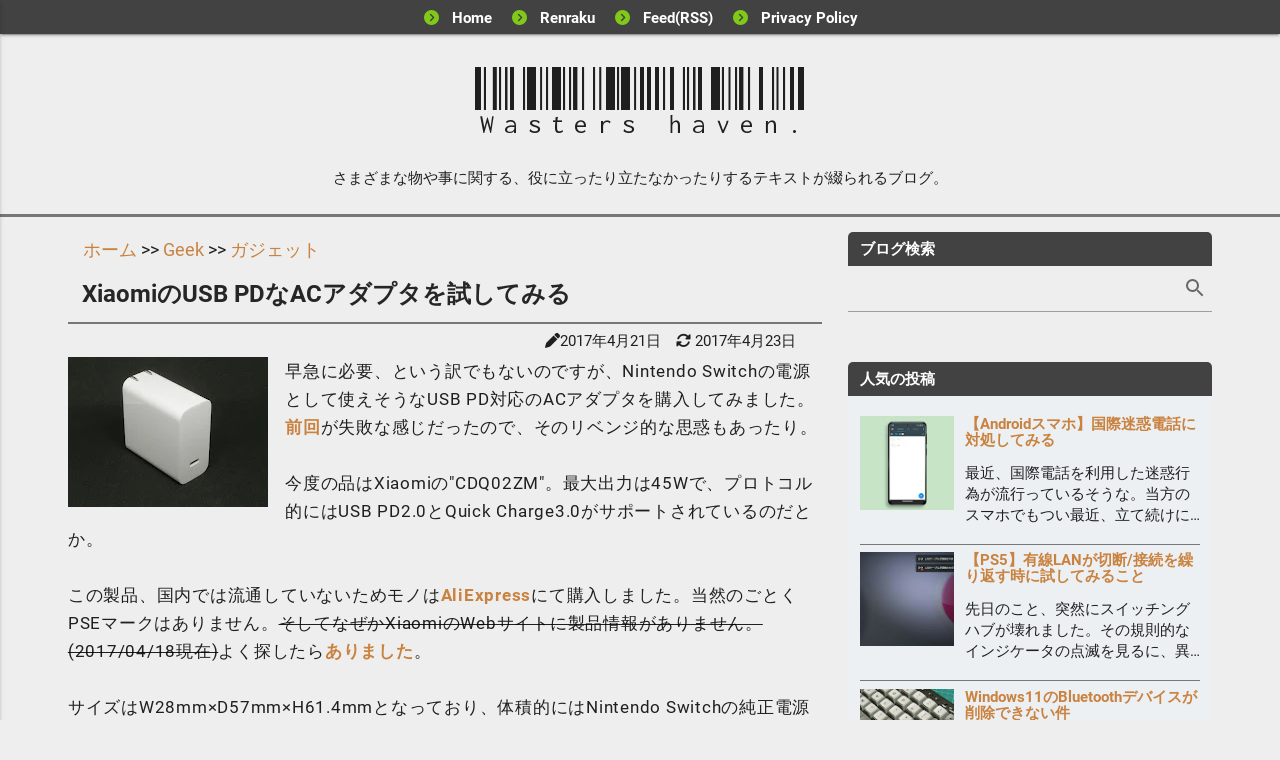

--- FILE ---
content_type: text/html; charset=UTF-8
request_url: https://blog.hogehoge.com/2017/04/Xiaomi-USB-PD-Adapter.html
body_size: 29199
content:
<!DOCTYPE html>
<html class='v2' dir='ltr' xmlns='http://www.w3.org/1999/xhtml' xmlns:b='http://www.google.com/2005/gml/b' xmlns:data='http://www.google.com/2005/gml/data' xmlns:expr='http://www.google.com/2005/gml/expr'>
<head>
<meta content='ja' http-equiv='content-language'/>
<meta content='各種家電やデジタル小物、ガジェットなどの改造・カスタマイズ情報を中心にお届けするテクノロジー系読み物ブログ。' name='description'/>
<link href='assets/img/favicon.ico' rel='shortcut icon' type='image/x-icon'/>
<link href='assets/img/favicon.ico' rel='icon' type='image/x-icon'/>
<!-- Required meta tags -->
<meta charset='utf-8'/>
<!-- DNSプリフェッチ -->
<meta content='on' http-equiv='x-dns-prefetch-control'/>
<link href='//pagead2.googlesyndication.com' rel='dns-prefetch'/>
<link href='//googleads.g.doubleclick.net' rel='dns-prefetch'/>
<link href='//tpc.googlesyndication.com' rel='dns-prefetch'/>
<link href='//www.gstatic.com' rel='dns-prefetch'/>
<link href='//www.blogger.com' rel='dns-prefetch'/>
<link href='//fontawesome.com' rel='dns-prefetch'/>
<link href='//fonts.googleapis.com' rel='dns-prefetch'/>
<link href='//materializecss.com' rel='dns-prefetch'/>
<link href='//cdnjs.cloudflare.com' rel='dns-prefetch'/>
<link href='//www.google.com' rel='dns-prefetch'/>
<link href='//cse.google.com' rel='dns-prefetch'/>
<link href='//hogehoge.com' rel='dns-prefetch'/>
<link href='//cdn.jsdelivr.net' rel='dns-prefetch'/>
<meta content='width=device-width, initial-scale=1' name='viewport'/>
<title>XiaomiのUSB PDなACアダプタを試してみる : Wasters haven.</title>
<meta content='text/html; charset=UTF-8' http-equiv='Content-Type'/>
<!-- Chrome, Firefox OS and Opera -->
<meta content='#EEEEEE' name='theme-color'/>
<!-- Windows Phone -->
<meta content='#EEEEEE' name='msapplication-navbutton-color'/>
<meta content='blogger' name='generator'/>
<link href='https://blog.hogehoge.com/favicon.ico' rel='icon' type='image/x-icon'/>
<link href='https://blog.hogehoge.com/2017/04/Xiaomi-USB-PD-Adapter.html' rel='canonical'/>
<link rel="alternate" type="application/atom+xml" title="Wasters haven. - Atom" href="https://blog.hogehoge.com/feeds/posts/default" />
<link rel="alternate" type="application/rss+xml" title="Wasters haven. - RSS" href="https://blog.hogehoge.com/feeds/posts/default?alt=rss" />
<link rel="service.post" type="application/atom+xml" title="Wasters haven. - Atom" href="https://www.blogger.com/feeds/6938839506991236782/posts/default" />

<link rel="alternate" type="application/atom+xml" title="Wasters haven. - Atom" href="https://blog.hogehoge.com/feeds/7571006534191417939/comments/default" />
<!--Can't find substitution for tag [blog.ieCssRetrofitLinks]-->
<link href='https://blogger.googleusercontent.com/img/b/R29vZ2xl/AVvXsEgKvivsXy76Eo2Fo9AbmA3zsU5TooPVOWKnYCBk8cRG6lXwvXvAShbxrcXWiT6SWxRkjRs8p7mMXkfW8s3ZlIEAcrQhxtKriOxS2gAeHCoTx6Ec6DV0GbtgqITkzBg1A0RIFjvDcGCA7sw6/s200/CDQ02ZM-00b.JPG' rel='image_src'/>
<meta content='https://blog.hogehoge.com/2017/04/Xiaomi-USB-PD-Adapter.html' property='og:url'/>
<meta content='XiaomiのUSB PDなACアダプタを試してみる' property='og:title'/>
<meta content='早急に必要、という訳でもないのですが、Nintendo Switchの電源として使えそうなUSB PD対応のACアダプタを購入してみました。 前回 が失敗な感じだったので、そのリベンジ的な思惑もあったり。   今度の品はXiaomiの&quot;CDQ02ZM&quot;。最大出力は45Wで、プロト...' property='og:description'/>
<meta content='https://blogger.googleusercontent.com/img/b/R29vZ2xl/AVvXsEgKvivsXy76Eo2Fo9AbmA3zsU5TooPVOWKnYCBk8cRG6lXwvXvAShbxrcXWiT6SWxRkjRs8p7mMXkfW8s3ZlIEAcrQhxtKriOxS2gAeHCoTx6Ec6DV0GbtgqITkzBg1A0RIFjvDcGCA7sw6/w1200-h630-p-k-no-nu/CDQ02ZM-00b.JPG' property='og:image'/>
<script src='https://cdnjs.cloudflare.com/ajax/libs/jquery/3.6.0/jquery.min.js'></script>
<script src='https://cdnjs.cloudflare.com/ajax/libs/materialize/0.100.2/js/materialize.min.js'></script>
<link href='https://fonts.googleapis.com' rel='preconnect'/>
<link href='https://fonts.gstatic.com' link='crossorigin' rel='preconnect'/>
<link href='https://fonts.googleapis.com/css2?family=Libre+Barcode+128+Text&display=swap' rel='stylesheet'/>
<link href='https://use.fontawesome.com/releases/v6.4.2/css/all.css' media='print' onload='this.media=&#39;all&#39;' rel='stylesheet'/>
<link href='https://cdnjs.cloudflare.com/ajax/libs/materialize/0.100.2/css/materialize.min.css' rel='stylesheet'/>
<style type='text/css'>
/* Pretty printing styles. Used with prettify.js. */
/* Vim sunburst theme by David Leibovic */

pre .str, code .str { color: #65B042; } /* string  - green */
pre .kwd, code .kwd { color: #E28964; } /* keyword - dark pink */
pre .com, code .com { color: #AEAEAE; font-style: italic; } /* comment - gray */
pre .typ, code .typ { color: #89bdff; } /* type - light blue */
pre .lit, code .lit { color: #3387CC; } /* literal - blue */
pre .pun, code .pun { color: #fff; } /* punctuation - white */
pre .pln, code .pln { color: #fff; } /* plaintext - white */
pre .tag, code .tag { color: #89bdff; } /* html/xml tag    - light blue */
pre .atn, code .atn { color: #bdb76b; } /* html/xml attribute name  - khaki */
pre .atv, code .atv { color: #65B042; } /* html/xml attribute value - green */
pre .dec, code .dec { color: #3387CC; } /* decimal - blue */

pre.prettyprint, code.prettyprint {
	background-color: #000;
	border-radius: 8px;
}

pre.prettyprint {
    font-size:14px;
	width: 95%;
	margin: 1em auto;
	padding: 1em;
	white-space: pre-wrap;
}


/* Specify class=linenums on a pre to get line numbering */
ol.linenums { margin-top: 0; margin-bottom: 0; color: #AEAEAE; } /* IE indents via margin-left */
li.L0,li.L1,li.L2,li.L3,li.L5,li.L6,li.L7,li.L8 { list-style-type: none }
/* Alternate shading for lines */
li.L1,li.L3,li.L5,li.L7,li.L9 { }

@media print {
  pre .str, code .str { color: #060; }
  pre .kwd, code .kwd { color: #006; font-weight: bold; }
  pre .com, code .com { color: #600; font-style: italic; }
  pre .typ, code .typ { color: #404; font-weight: bold; }
  pre .lit, code .lit { color: #044; }
  pre .pun, code .pun { color: #440; }
  pre .pln, code .pln { color: #000; }
  pre .tag, code .tag { color: #006; font-weight: bold; }
  pre .atn, code .atn { color: #404; }
  pre .atv, code .atv { color: #060; }
}
</style>
<style type='text/css'>
  #BlogSearch1 h3 {
  display: none;
}
.gsc-search-box {
  position: relative;
  width: 100%;
}
.gsc-input {
  color: #454545;
  -webkit-appearance: none;
  -moz-appearance: none;
  appearance: none;
  border: 0;
  outline: 0;
  background: lightgrey;
  height: 40px;
  padding: 8px;
  width: 100%;
  border-radius: 0;
}
.gsc-input::placeholder {
  color: #e06030;
  font-size: 15px;
}
.gsc-search-button {
  position: absolute;
  top: 5px;
  right: 0;
  border: none;
  fill: #686868; /* SVG によっては color ではなく fill */
  background: transparent;
  padding: 5px;
  cursor: pointer;
}
.gsc-search-button:hover {
  fill: #5acc61; /* SVG によっては color ではなく fill */
}

</style>
<style type='text/css'>
body{margin:0;padding:0 0 1px}.content-outer,.header-outer,.tabs-outer,.main-outer,.main-inner,.footer-outer,.post,.comments,.widget,.date-header,.inline-ad{position:relative;min-height:0;_position:static;_height:1%}.footer-outer{margin-bottom:-1px}.content-inner{padding:10px}.tabs-inner{padding:0 15px}.main-inner{padding:30px 0}.main-inner .column-center-inner,.main-inner .column-left-inner,.main-inner .column-right-inner{padding:0 15px}.footer-inner{padding:30px 15px}.section{margin:0 15px}.widget{margin:30px 0;_margin:0 0 10px}.section:first-child .widget:first-child{margin-top:0}.section:first-child #uds-searchControl+.widget{margin-top:0}.section:last-child .widget:last-child{margin-bottom:0}.tabs:first-child .widget{margin-bottom:0}body .navbar{height:30px;padding:0;margin:0}body .navbar .Navbar{position:absolute;z-index:10;left:0;width:100%;margin:0;padding:0;background:none;border:none}.header-inner .section{margin:0}.header-inner .widget{margin-left:30px;margin-right:30px}.header-inner .Header{margin:0}.header-inner .Header #header-inner{overflow:hidden}.header-inner .Header .titlewrapper{padding:22px 30px 0}.header-inner .Header .descriptionwrapper{padding:0 30px;margin-bottom:25px}.Header h1{margin-bottom:10px}.Header .description{margin:.5em 0 10px;padding:0 2px}a img{border:none;position:relative}h1,h2,h3,h4{margin:0;position:relative}h1 a:hover{text-decoration:none}h3 a:hover{text-decoration:none}.tabs .widget h2{display:none}.tabs .widget ul,.tabs .widget ul{margin:0;padding:0;overflow:hidden;list-style:none}.tabs .widget li,.tabs .widget li{margin:0;padding:0;float:left}.tabs .widget li a:hover{text-decoration:none}.widget{line-height:1.4}.widget ul{padding:0 0 0 1.25em;margin:0;line-height:1.2}.BlogList ul{padding:0}.BlogList li .blog-content{position:relative}.widget li,.BlogArchive #ArchiveList ul.flat li{padding:.25em 0;margin:0;text-indent:0}.widget .post-body ul{padding:0 2.5em;margin:.5em 0;line-height:1.4}.widget .post-body li{margin-bottom:.25em;padding-top:0;padding-bottom:0}.item-control{display:none}.item-control a,.item-action a{text-decoration:none !important}.widget-item-control{float:right;height:20px;margin-top:-20px;position:relative;z-index:10}.widget-item-control a{opacity:.5}.widget-item-control a:hover{opacity:1}.widget .widget-item-control a img{border:none;padding:none;background:none;-moz-box-shadow:none;-webkit-box-shadow:none;-ie-box-shadow:none;box-shadow:none}.post-body{width:100%;_overflow:hidden}.post-header,.post-footer{line-height:1.6}.post-footer-line>*{margin-right:1em}.post-footer-line>*:last-child{margin-right:0}.post-timestamp{margin-left:-1em}.post-footer-line>*:first-child{margin-left:0}.post .tr-caption-container{position:relative}.inline-ad{margin:2em 0;text-align:center;line-height:0}#comments .comment-author{padding-left:25px}.comment-body{margin:.5em 25px}.comment-footer{margin:.5em 25px 1.5em}.comment-body p{margin:0}#comments .avatar-comment-indent .comment-author{margin-left:-45px;padding-left:45px}.deleted-comment{font-style:italic;opacity:.5}.Profile img{margin:0 .75em .5em 0}.Profile .profile-datablock{margin:0 0 .5em}dt{font-weight:bold}table.section-columns td.first.columns-cell{border-left:none}.post-summary{padding-top:8px}#layout .header-outer,#layout .tabs-outer,#layout .main-outer,#layout .footer-outer{margin:5px 0}#layout .cap-top,#layout .cap-bottom{display:none}#layout .region-inner{padding:0 10px;margin:0}#layout .main-inner .column-center-inner,#layout .main-inner .column-left-inner,#layout .main-inner .column-right-inner{padding:0 5px}html{height:100%}body{min-height:100%;_height:100%;position:relative}.content{position:relative;word-wrap:break-word}.content-outer,.region-inner{min-height:0;margin:0 auto}.columns{zoom:1}.loading .columns{overflow:hidden}.columns-inner{_height:1%;min-height:0}.column-center-outer,.column-left-outer,.column-right-outer{position:relative;float:left;_display:inline;_overflow:hidden}.column-center-outer{width:100%}.column-left-outer{margin-left:-100%}.fauxcolumns{position:relative;_height:1%}.fauxcolumn-outer{position:absolute;top:0;bottom:0;height:expression(this.parentNode.offsetHeight + 'px');overflow:hidden}.fauxcolumn-outer .fauxborder-left,.fauxcolumn-outer .fauxborder-right,.fauxcolumn-inner{height:100%}.fauxcolumn-left-outer{left:0}.fauxcolumn-right-outer{right:0}.cap-top,.cap-bottom{position:relative;height:0;background-repeat:repeat-x}.cap-top .cap-left,.cap-top .cap-right,.cap-bottom .cap-left,.cap-bottom .cap-right{height:100%;background-repeat:no-repeat}.cap-top,.cap-top .cap-left{background-position:top left}.cap-bottom,.cap-bottom .cap-left{background-position:bottom left}.cap-top .cap-left,.cap-bottom .cap-left{float:left}.cap-top .cap-right{background-position:top right;float:right}.cap-bottom .cap-right{background-position:bottom right;float:right}.fauxborder-left{background-position:top left;background-repeat:repeat-y;position:relative;_height:1%}.fauxborder-right{background-position:top right;background-repeat:repeat-y;position:absolute;right:0;height:100%;_height:expression(this.parentNode.offsetHeight + 'px')}table.section-columns{border:none;table-layout:fixed;width:100%;position:relative}table.columns-2 td.columns-cell{width:50%}table.columns-3 td.columns-cell{width:33.33%}table.columns-4 td.columns-cell{width:25%}table.section-columns td.columns-cell{vertical-align:top}.body-fauxcolumns,.content-fauxcolumns{position:absolute;top:0;left:0;z-index:-1;height:100%;_height:expression(this.parentNode.offsetHeight + 'px');width:100%;overflow:hidden}.body-fauxcolumns .fauxcolumn-outer{width:100%}.content-fauxcolumns .fauxcolumn-outer{position:relative;overflow:visible;height:100%;margin:0 auto}.content-fauxcolumns .fauxcolumn-left{width:100%}section,nav,article,aside,hgroup,header,footer{display:block}time,mark{display:inline}.blog-list-container ul{padding-left:0}.blog-list-container ul li{padding-left:0;list-style:none;list-style-image:none;clear:left}.blog-list-container a{text-decoration:none}.blog-list-container a:hover{text-decoration:underline}.blog-list-container .blog-content{float:left;margin:0 0 5px 5px;text-indent:0;width:85%}.blog-list-container .blog-title{font-weight:bold;line-height:16px;margin:2px 0 0 0}.blog-list-container .blog-icon{float:left;margin-top:2px;vertical-align:top;text-indent:0;width:16px}.blog-list-container .item-content{font-size:95%;line-height:1.3em}.blog-list-container .item-thumbnail{float:left;margin:2px 5px 5px 0}.blog-list-container .item-time{font-size:95%;font-style:italic;clear:left}.blog-list-title{font-weight:bold}.blog-list-container .show-option{font-size:75%;text-align:right}.contact-form-widget{height:320;margin-left:0;max-width:250px;padding:0;padding-top:0;width:100%}.contact-form-success-message{background:#f9edbe;border:0 solid #f0c36d;bottom:0;box-shadow:0 2px 4px rgba(0,0,0,.2);color:#222;font-size:11px;line-height:19px;margin-left:0;opacity:1;position:static;text-align:center}.contact-form-error-message{background:#f9edbe;border:0 solid #f0c36d;bottom:0;box-shadow:0 2px 4px rgba(0,0,0,.2);color:#666;font-size:11px;font-weight:bold;line-height:19px;margin-left:0;opacity:1;position:static;text-align:center}.contact-form-success-message-with-border{background:#f9edbe;border:1px solid #f0c36d;bottom:0;box-shadow:0 2px 4px rgba(0,0,0,.2);color:#222;font-size:11px;line-height:19px;margin-left:0;opacity:1;position:static;text-align:center}.contact-form-error-message-with-border{background:#f9edbe;border:1px solid #f0c36d;bottom:0;box-shadow:0 2px 4px rgba(0,0,0,.2);color:#666;font-size:11px;font-weight:bold;line-height:19px;margin-left:0;opacity:1;position:static;text-align:center}.contact-form-cross{height:11px;margin:0 5px;vertical-align:-8.5%;width:11px}.contact-form-email,.contact-form-name{background:#fff;background-color:#fff;border:1px solid #d9d9d9;border-top:1px solid #c0c0c0;box-sizing:border-box;color:#333;display:inline-block;font-family:Arial,sans-serif;font-size:13px;height:24px;margin:0;margin-top:5px;padding:0;vertical-align:top}.contact-form-email-message{background:#fff;background-color:#fff;border:1px solid #d9d9d9;border-top:1px solid #c0c0c0;box-sizing:border-box;color:#333;display:inline-block;font-family:Arial,sans-serif;font-size:13px;margin:0;margin-top:5px;padding:0;vertical-align:top}.contact-form-email:hover,.contact-form-name:hover,.contact-form-email-message:hover{border:1px solid #b9b9b9;border-top:1px solid #a0a0a0;box-shadow:inset 0 1px 2px rgba(0,0,0,.1)}.contact-form-email:focus,.contact-form-name:focus,.contact-form-email-message:focus{border:1px solid #4d90fe;box-shadow:inset 0 1px 2px rgba(0,0,0,.3);outline:none}.contact-form-name,.contact-form-email,.contact-form-email-message{max-width:220px;width:100%}.contact-form-button{-webkit-border-radius:2px;-moz-border-radius:2px;-webkit-transition:all .218s;-moz-transition:all .218s;-o-transition:all .218s;-webkit-user-select:none;-moz-user-select:none;background-color:#f5f5f5;background-image:-webkit-gradient(linear,left top,left bottom,from(#f5f5f5),to(#f1f1f1));background-image:-webkit-linear-gradient(top,#f5f5f5,#f1f1f1);background-image:-moz-linear-gradient(top,#f5f5f5,#f1f1f1);background-image:-ms-linear-gradient(top,#f5f5f5,#f1f1f1);background-image:-o-linear-gradient(top,#f5f5f5,#f1f1f1);background-image:linear-gradient(top,#f5f5f5,#f1f1f1);border:1px solid #dcdcdc;border:1px solid rgba(0,0,0,.1);border-radius:2px;color:#444;cursor:default;display:inline-block;filter:progid:DXImageTransform.Microsoft.gradient(startColorStr='#f5f5f5',EndColorStr='#f1f1f1');font-family:"Arial","Helvetica",sans-serif;font-size:11px;font-weight:bold;height:24px;line-height:24px;margin-left:0;min-width:54px;*min-width:70px;padding:0 8px;text-align:center;transition:all .218s}.contact-form-button:hover,.contact-form-button.hover{-moz-box-shadow:0 1px 1px rgba(0,0,0,.1);-moz-transition:all 0;-o-transition:all 0;-webkit-box-shadow:0 1px 1px rgba(0,0,0,.1);-webkit-transition:all 0;background-color:#f8f8f8;background-image:-webkit-gradient(linear,left top,left bottom,from(#f8f8f8),to(#f1f1f1));background-image:-webkit-linear-gradient(top,#f8f8f8,#f1f1f1);background-image:-moz-linear-gradient(top,#f8f8f8,#f1f1f1);background-image:-ms-linear-gradient(top,#f8f8f8,#f1f1f1);background-image:-o-linear-gradient(top,#f8f8f8,#f1f1f1);background-image:linear-gradient(top,#f8f8f8,#f1f1f1);border:1px solid #c6c6c6;box-shadow:0 1px 1px rgba(0,0,0,.1);color:#222;filter:progid:DXImageTransform.Microsoft.gradient(startColorStr='#f8f8f8',EndColorStr='#f1f1f1');transition:all 0}.contact-form-button.focus,.contact-form-button.right.focus,.contact-form-button.mid.focus,.contact-form-button.left.focus{border:1px solid #4d90fe;outline:none;z-index:4 !important}.contact-form-button-submit:focus,.contact-form-button-submit.focus{-moz-box-shadow:inset 0 0 0 1px rgba(255,255,255,.5);-webkit-box-shadow:inset 0 0 0 1px rgba(255,255,255,.5);box-shadow:inset 0 0 0 1px rgba(255,255,255,.5)}.contact-form-button-submit:focus,.contact-form-button-submit.focus{border-color:#404040}.contact-form-button-submit:focus:hover,.contact-form-button-submit.focus:hover{-moz-box-shadow:inset 0 0 0 1px #fff,0 1px 1px rgba(0,0,0,.1);-webkit-box-shadow:inset 0 0 0 1px #fff,0 1px 1px rgba(0,0,0,.1);box-shadow:inset 0 0 0 1px #fff,0 1px 1px rgba(0,0,0,.1)}.contact-form-button-submit{background-color:#666;background-image:-webkit-gradient(linear,left top,left bottom,from(#777),to(#555));background-image:-webkit-linear-gradient(top,#777,#555);background-image:-moz-linear-gradient(top,#777,#555);background-image:-ms-linear-gradient(top,#777,#555);background-image:-o-linear-gradient(top,#777,#555);background-image:linear-gradient(top,#777,#555);border:1px solid #505050;color:#fff;filter:progid:DXImageTransform.Microsoft.gradient(startColorStr='#777777',EndColorStr='#555555')}.contact-form-button-submit:hover{background-color:#555;background-image:-webkit-gradient(linear,left top,left bottom,from(#666),to(#444));background-image:-webkit-linear-gradient(top,#666,#444);background-image:-moz-linear-gradient(top,#666,#444);background-image:-ms-linear-gradient(top,#666,#444);background-image:-o-linear-gradient(top,#666,#444);background-image:linear-gradient(top,#666,#444);border:1px solid #404040;color:#fff;filter:progid:DXImageTransform.Microsoft.gradient(startColorStr='#666666',EndColorStr='#444444')}.contact-form-button-submit:active,.contact-form-button-submit:focus:active,.contact-form-button-submit.focus:active{-webkit-box-shadow:inset 0 1px 2px rgba(0,0,0,.3);-moz-box-shadow:inset 0 1px 2px rgba(0,0,0,.3);box-shadow:inset 0 1px 2px rgba(0,0,0,.3)}.contact-form-button-submit{background-color:#4d90fe;background-image:-webkit-gradient(linear,left top,left bottom,from(#4d90fe),to(#4787ed));background-image:-webkit-linear-gradient(top,#4d90fe,#4787ed);background-image:-moz-linear-gradient(top,#4d90fe,#4787ed);background-image:-ms-linear-gradient(top,#4d90fe,#4787ed);background-image:-o-linear-gradient(top,#4d90fe,#4787ed);background-image:linear-gradient(top,#4d90fe,#4787ed);border-color:#3079ed;filter:progid:DXImageTransform.Microsoft.gradient(startColorStr='#4d90fe',EndColorStr='#4787ed')}.contact-form-button-submit:hover{background-color:#357ae8;background-image:-webkit-gradient(linear,left top,left bottom,from(#4d90fe),to(#357ae8));background-image:-webkit-linear-gradient(top,#4d90fe,#357ae8);background-image:-moz-linear-gradient(top,#4d90fe,#357ae8);background-image:-ms-linear-gradient(top,#4d90fe,#357ae8);background-image:-o-linear-gradient(top,#4d90fe,#357ae8);background-image:linear-gradient(top,#4d90fe,#357ae8);border-color:#2f5bb7;filter:progid:DXImageTransform.Microsoft.gradient(startColorStr='#4d90fe',EndColorStr='#357ae8')}.contact-form-button.disabled,.contact-form-button.disabled:hover,.contact-form-button.disabled:active{background:none;border:1px solid #f3f3f3;border:1px solid rgba(0,0,0,.05);color:#b8b8b8;cursor:default;pointer-events:none}.contact-form-button-submit.disabled,.contact-form-button-submit.disabled:hover,.contact-form-button-submit.disabled:active{-ms-filter:"progid:DXImageTransform.Microsoft.Alpha(Opacity=50)";background-color:#666;border:1px solid #505050;color:#fff;filter:alpha(opacity=50);opacity:.5}.contact-form-button-submit.disabled,.contact-form-button-submit.disabled:hover,.contact-form-button-submit.disabled:active{background-color:#4d90fe;border-color:#3079ed}.Example{}a.follower-link{cursor:pointer}a.next-page-link{cursor:pointer}.follower{width:32px;height:32px;float:left;margin:2px}.follower img{width:32px;clip:rect(0,32px,32px,0);position:absolute}div.clear{clear:both}.label-size-1{font-size:80%;filter:alpha(opacity=80);opacity:.8}.label-size-2{font-size:90%;filter:alpha(opacity=90);opacity:.9}.label-size-3{font-size:100%}.label-size-4{font-size:120%}.label-size-5{font-size:160%}.cloud-label-widget-content{text-align:justify}.label-count{white-space:nowrap}.label-size{line-height:1.2}.quickedit{cursor:pointer}.Navbar iframe{display:block}#navbar-iframe{display:block;height:30px}.crosscol .PageList UL,.footer .PageList UL{list-style:none;margin:0;padding:0}.crosscol .PageList LI,.footer .PageList LI{list-style:none;float:left;padding-right:.75em;margin:.75em;background:none}.crosscol .PageList H2{display:none}.PageList LI A{font-weight:normal}.PageList LI.selected A{font-weight:bold;text-decoration:none}.PopularPosts .item-thumbnail{float:left;margin:0 5px 5px 0}.PopularPosts .widget-content ul li{padding:.7em 0}.PopularPosts img{padding-right:.4em}.PopularPosts .item-title{padding-bottom:.2em}.default-avatar{display:none}.profile-img{float:left;margin:0 5px 5px}.profile-data{margin:0}.profile-datablock{margin:.5em 0}.profile-name-link{background:no-repeat left top;box-sizing:border-box;display:inline-block;max-width:100%;min-height:20px;padding-left:20px}.profile-textblock{margin:.5em 0}body{overflow-wrap:break-word;word-break:break-word;word-wrap:break-word}.hidden{display:none}.invisible{visibility:hidden}.container::after,.float-container::after{clear:both;content:"";display:table}.clearboth{clear:both}.dim-overlay{background-color:rgba(0,0,0,.54);height:100vh;left:0;position:fixed;top:0;width:100%}#sharing-dim-overlay{background-color:transparent}input::-ms-clear{display:none}.blogger-logo,.svg-icon-24.blogger-logo{fill:#ff9800;opacity:1}.widget.Sharing .sharing-button{display:none}.widget.Sharing .sharing-buttons li{padding:0}.widget.Sharing .sharing-buttons li span{display:none}.post-share-buttons{position:relative}.share-buttons .svg-icon-24,.centered-bottom .share-buttons .svg-icon-24{fill:#000}.sharing-open.touch-icon-button:focus .touch-icon,.sharing-open.touch-icon-button:active .touch-icon{background-color:transparent}.share-buttons{background-color:#fff;border-radius:2px;box-shadow:0 2px 2px 0 rgba(0,0,0,.14),0 3px 1px -2px rgba(0,0,0,.2),0 1px 5px 0 rgba(0,0,0,.12);color:#000;list-style:none;margin:0;padding:8px 0;position:absolute;top:-11px;min-width:200px;z-index:101}.share-buttons.hidden{display:none}.sharing-button{background:transparent;border:0;margin:0;outline:none;padding:0;cursor:pointer}.share-buttons li{margin:0;height:48px}.share-buttons li:last-child{margin-bottom:0}.share-buttons li .sharing-platform-button{box-sizing:border-box;cursor:pointer;display:block;height:100%;margin-bottom:0;padding:0 16px;position:relative;width:100%}.share-buttons li .sharing-platform-button:focus,.share-buttons li .sharing-platform-button:hover{background-color:rgba(128,128,128,.1);outline:none}.share-buttons li svg[class^=sharing-],.share-buttons li svg[class*=" sharing-"]{position:absolute;top:10px}.share-buttons li span.sharing-platform-button,.share-buttons li span.sharing-platform-button{position:relative;top:0}.share-buttons li .platform-sharing-text{display:block;font-size:16px;line-height:48px;white-space:nowrap}.share-buttons li .platform-sharing-text{margin-$startSide:56px}{"version":3,"sourceRoot":"","sources":["../../../../../../../../../../../java/com/google/blogger/b2/staticresources/layouts/skins/responsive/scss/common.scss","../../../../../../../../../../../java/com/google/blogger/b2/staticresources/layouts/skins/responsive/scss/_variables.scss","../../../../../../../../../../../java/com/google/blogger/b2/staticresources/layouts/skins/responsive/scss/sharing.scss","../../../../../../../../../../../java/com/google/blogger/b2/layouts/widgets/sharing/sharing.scss"],"names":[],"mappings":"AAAA;EACE;EACA;EACA;;;AAGF;EACE;;;AAGF;EACE;;;AASF;AAAA;EALE;EACA;EACA;;;AAQF;EACE;;;AA2FF;EACE,kBAJY;EAKZ;EACA;EACA;EACA;EACA;;;AAGF;EACE;;;AAaF;EACE;;;AAGF;AAAA;EAEE,MCjHmB;EDkHnB;;;AEvIF;AAAA;AAAA;AAAA;AASA;AAWA;AACA;EACE;;;AAGF;EACE;;;AAGF;EACE;;;AAGF;EACE;;;AAGF;AAAA;EAEE,MAjCmB;;;AAoCrB;AAAA;EAEE;;;AAGF;EACE,kBA3CyB;EA4CzB;EACA;EAEA,OA9CmB;EA+CnB;EACA;EACA;EACA;EACA;AACA;AACA;EACA,WAhDwB;EAiDxB,SCxEsB;;;AD2ExB;EACE;;;AAGF;EFlCE;EACA;EACA;EACA;EACA;EEgCA;;;AAGF;EACE;EACA,QA9D0B;;;AAiE5B;EACE;;;AAGF;EACE;EACA;EACA;EACA;EACA;EACA;EACA;EACA;;;AAGF;AAAA;EAEE;EACA;;;AAGF;AAAA;EAEE;EACA;;;AAGF;AACA;AAAA;EAEE;EACA;;;AAGF;EACE;EACA;AACA;EACA,aAvG0B;EAwG1B;;;AAGF;EACE,mBAzG0B","file":"sharing_css.css"}.Stats .counter-wrapper{display:inline-block;font-size:24px;font-weight:bold;height:30px;line-height:30px;vertical-align:top;direction:ltr}.Stats img,.Stats span{margin-right:10px;vertical-align:top}.Stats .graph-counter-wrapper{color:#fff}.Stats .digit{background:url("/img/widgets/stats-flipper.png") no-repeat left !important;border:1px solid #fff;display:inline-block;height:28px;line-height:28px;margin-left:-1px;position:relative;text-align:center;width:22px}.Stats .blind-plate{border-bottom:1px solid #fff;border-top:1px solid #000;filter:alpha(opacity=65);height:0;left:0;opacity:.65;position:absolute;top:13px;width:22px}.Stats .stage-0{background-position:0 0 !important}.Stats .stage-1{background-position:-22px 0 !important}.Stats .stage-2{background-position:-44px 0 !important}.Stats .stage-3{background-position:-66px 0 !important}.widget.Subscribe{position:static}.widget.Subscribe .widget-content{zoom:1}.subscribe-feed-title{float:left}.subscribe{cursor:pointer;color:#999}.subscribe a{color:#999}.subscribe-wrapper{margin:.5em;padding:0;position:relative;zoom:1}div.subscribe{cursor:pointer;margin:0;padding:0;text-align:left;width:144px}div.subscribe div.top{filter:progid:DXImageTransform.Microsoft.AlphaImageLoader(src='https://resources.blogblog.com/img/widgets/s_top.png',sizingMethod='crop');font-size:1em;padding:4px 0 1px;width:144px}html>body div.subscribe div.top{background:url(https://resources.blogblog.com/img/widgets/s_top.png) top left no-repeat}span.inner{margin:0;padding:0}div.subscribe div.top span.inner{margin:0 5px}.feed-icon{vertical-align:baseline;display:inline}div.subscribe div.bottom{filter:progid:DXImageTransform.Microsoft.AlphaImageLoader(src='https://resources.blogblog.com/img/widgets/s_bottom.png',sizingMethod='crop');font-size:3px;height:3px;line-height:0}.subscribe-wrapper .expanded{position:absolute;top:0;z-index:20}html>body div.subscribe div.bottom{background:url(https://resources.blogblog.com/img/widgets/s_bottom.png) bottom left no-repeat;margin-bottom:0;padding-bottom:0;width:144px}.feed-reader-links{list-style:none;margin:10px 20px;padding:0;position:relative}.subscribe-dropdown-arrow{float:right;margin-right:6px;margin-top:4px}.feed-reader-links{list-style:none;margin:0;padding:0}a.feed-reader-link{display:block;font-weight:normal;margin:.5em;text-decoration:none;z-index:1000}.feed-reader-link img{border:0;display:inline}.Translate a.goog-te-menu-value{text-decoration:none}.Translate .goog-te-menu-value span{color:#000}.Translate .goog-te-gadget a:link.goog-logo-link{font-size:12px;font-weight:bold;color:#444;text-decoration:none}.Translate .goog-te-combo{background-color:#f5f5f5;color:#444;border:1px solid #dcdcdc;padding:6px;font-family:Arial,Helvetica,sans-serif}.wikipedia-search-main-container{max-width:350px}.wikipedia-search-wiki-link{vertical-align:middle;width:8%}.wikipedia-search-input{border:1px solid #d9d9d9;border-top:1px solid #c0c0c0;-webkit-box-sizing:border-box;-moz-box-sizing:border-box;-ms-box-sizing:border-box;box-sizing:border-box;height:28px;padding-left:4px;vertical-align:top;width:60%}.wikipedia-search-input:hover{border:1px solid #b9b9b9;border-top:1px solid #a0a0a0;-webkit-box-shadow:inset 0 1px 2px rgba(0,0,0,.1);-moz-box-shadow:inset 0 1px 2px rgba(0,0,0,.1);-ms-box-shadow:inset 0 1px 2px rgba(0,0,0,.1);box-shadow:inset 0 1px 2px rgba(0,0,0,.1)}.wikipedia-search-input:focus{border:1px solid #4d90fe;-webkit-box-shadow:inset 0 1px 2px rgba(0,0,0,.3);-moz-box-shadow:inset 0 1px 2px rgba(0,0,0,.3);-ms-box-shadow:inset 0 1px 2px rgba(0,0,0,.3);box-shadow:inset 0 1px 2px rgba(0,0,0,.3);outline:none}.wikipedia-search-form{margin:0;overflow:hidden;padding-bottom:0;padding-left:6px}.wikipedia-search-results-header{border-bottom:1px solid #ebebeb;display:none;font-weight:bold;height:19px;padding-top:3px}.wikipedia-search-button{background-color:#4d90fe;background-image:url('/img/widgets/icon_wikipedia_search.png');background-position:center;background-repeat:no-repeat;border:1px solid #3079ed;-webkit-border-radius:2px;-moz-border-radius:2px;-ms-border-radius:2px;border-radius:2px;color:transparent;font-size:11px;font-weight:bold;height:28px;text-align:center;width:38px}.wikipedia-search-button:hover{background-color:#357ae8;border:1px solid #2f5bb7;color:transparent}.wikipedia-search-button:focus{-webkit-box-shadow:inset 0 0 0 1px #fff;-moz-box-shadow:inset 0 0 0 1px #fff;-ms-box-shadow:inset 0 0 0 1px #fff;box-shadow:inset 0 0 0 1px #fff}.wikipedia-search-results{color:#dd4b39;padding-top:2px}.wikipedia-search-result-link a:link,.wikipedia-search-more a:visited,.wikipedia-search-result-link a:visited{text-decoration:none}.wikipedia-search-more a:hover,.wikipedia-search-result-link a:hover,.wikipedia-search-more a:active,.wikipedia-search-result-link a:active{text-decoration:underline}.wikipedia-search-more a:link{text-decoration:none}.wikipedia-search-main-container{padding-top:5px}.wikipedia-searchtable{position:relative;right:6px}.wikipedia-search-bar{white-space:nowrap}.wikipedia-icon{padding-bottom:5px}.wikipedia-input-box{padding:0 2px}#ArchiveList .toggle{cursor:pointer;font-family:Arial,sans-serif}#ArchiveList .toggle-open{_font-size:1.7em;line-height:.6em}#ArchiveList{text-align:left}#ArchiveList a.post-count-link,#ArchiveList a.post-count-link:link,#ArchiveList a.post-count-link:visited{text-decoration:none}#ArchiveList a.toggle,#ArchiveList a.toggle:link,#ArchiveList a.toggle:visited,#ArchiveList a.toggle:hover{color:inherit;text-decoration:none}.BlogArchive #ArchiveList ul li{background:none;list-style:none;list-style-image:none;list-style-position:outside;border-width:0;padding-left:15px;text-indent:-15px;margin:.25em 0;background-image:none}.BlogArchive #ArchiveList ul ul li{padding-left:1.2em}.BlogArchive #ArchiveList ul{margin:0;padding:0;list-style:none;list-style-image:none;border-width:0}.BlogArchive #ArchiveList ul.posts li{padding-left:1.3em}#ArchiveList .collapsed ul{display:none}.post-footer abbr{border:none}.author-profile{margin:5px 5px 0 0;overflow:hidden}.author-profile img{border:1px solid #efefef;float:left;margin-right:5px}#blog-pager-newer-link{float:left}#blog-pager-older-link{float:right}#blog-pager{margin:1em 0;text-align:center;overflow:hidden}.backlink-toggle-zippy{padding-right:11px;margin-right:.1em;cursor:pointer;cursor:hand;background:url(https://resources.blogblog.com/img/triangle_ltr.gif) no-repeat left center}.expanded-backlink .backlink-toggle-zippy{background-image:url("https://resources.blogblog.com/img/triangle_open.gif")}.collapsed-backlink .collapseable{display:none}.status-msg-wrap{font-size:110%;width:90%;margin:10px auto;position:relative}.status-msg-border{border:1px solid #000;filter:alpha(opacity=40);-moz-opacity:.4;opacity:.4;width:100%;position:relative}.status-msg-bg{background-color:#ccc;opacity:.8;filter:alpha(opacity=30);-moz-opacity:.8;width:100%;position:relative;z-index:1}.status-msg-body{text-align:center;padding:.3em 0;width:100%;position:absolute;z-index:4}.status-msg-hidden{visibility:hidden;padding:.3em 0}.status-msg-wrap a{padding-left:.4em;text-decoration:underline}.reactions-label{margin:3px 0 0 0}.reactions-label-cell{line-height:2.3em}.reactions-iframe{background:transparent;height:2.3em;width:100%;border:0}#comments .blogger-comment-icon,.blogger-comment-icon{line-height:16px;background:url(/img/b16-rounded.gif) left no-repeat;padding-left:20px}#comments .openid-comment-icon,.openid-comment-icon{line-height:16px;background:url(/img/openid16-rounded.gif) left no-repeat;padding-left:20px}#comments .anon-comment-icon,.anon-comment-icon{line-height:16px;background:url(/img/anon16-rounded.gif) left no-repeat;padding-left:20px}.comment-form{clear:both;_width:410px}.comment-link{white-space:nowrap}#comment-actions{background:transparent;border:0;padding:0;position:absolute;height:25px}.paging-control-container{float:right;margin:0 6px 0 0;font-size:80%}.unneeded-paging-control{visibility:hidden}#comments-block .avatar-image-container img{-ms-interpolation-mode:bicubic;border:1px solid #ccc;float:right}#comments-block .avatar-image-container.avatar-stock img{border-width:0;padding:1px}#comments-block .avatar-image-container{height:37px;left:-45px;position:absolute;width:37px}#comments-block.avatar-comment-indent{margin-left:45px;position:relative}#comments-block.avatar-comment-indent dd{margin-left:0}iframe.avatar-hovercard-iframe{border:0 none;padding:0;width:25em;height:9.4em;margin:.5em}.comments{clear:both;margin-top:10px;margin-bottom:0}.comments .comments-content{margin-bottom:16px}.comments .comment .comment-actions a{padding-right:5px;padding-top:5px}.comments .comment .comment-actions a:hover{text-decoration:underline}.comments .comments-content .comment-thread ol{list-style-type:none;padding:0;text-align:left}.comments .comments-content .inline-thread{padding:.5em 1em}.comments .comments-content .comment-thread{margin:8px 0}.comments .comments-content .comment-thread:empty{display:none}.comments .comments-content .comment-replies{margin-left:36px;margin-top:1em}.comments .comments-content .comment{margin-bottom:16px;padding-bottom:8px}.comments .comments-content .comment:first-child{padding-top:16px}.comments .comments-content .comment:last-child{border-bottom:0;padding-bottom:0}.comments .comments-content .comment-body{position:relative}.comments .comments-content .user{font-style:normal;font-weight:bold}.comments .comments-content .icon.blog-author{display:inline-block;height:18px;margin:0 0 -4px 6px;width:18px}.comments .comments-content .datetime{margin-left:6px}.comments .comments-content .comment-header,.comments .comments-content .comment-content{margin:0 0 8px}.comments .comments-content .comment-content{text-align:justify}.comments .comments-content .owner-actions{position:absolute;right:0;top:0}.comments .comments-replybox{border:none;height:250px;width:100%}.comments .comment-replybox-single{margin-left:48px;margin-top:5px}.comments .comment-replybox-thread{margin-top:5px}.comments .comments-content .loadmore a{display:block;padding:10px 16px;text-align:center}.comments .thread-toggle{cursor:pointer;display:inline-block}.comments .continue{cursor:pointer}.comments .continue a{display:block;font-weight:bold;padding:.5em}.comments .comments-content .loadmore{cursor:pointer;margin-top:3em;max-height:3em}.comments .comments-content .loadmore.loaded{max-height:0;opacity:0;overflow:hidden}.comments .thread-chrome.thread-collapsed{display:none}.comments .thread-toggle{display:inline-block}.comments .thread-toggle .thread-arrow{display:inline-block;height:6px;margin:.3em;overflow:visible;padding-right:4px;width:7px}.comments .thread-expanded .thread-arrow{background:url("[data-uri]") no-repeat scroll 0 0 transparent}.comments .thread-collapsed .thread-arrow{background:url("[data-uri]") no-repeat scroll 0 0 transparent}.comments .avatar-image-container{float:left;max-height:36px;overflow:hidden;width:36px}.comments .avatar-image-container img{max-width:36px}.comments .comment-block{margin-left:48px;position:relative}.comments .hidden{display:none}@media screen and (max-device-width:480px){.comments .comments-content .comment-replies{margin-left:0}}table.tr-caption-container{padding:4px;margin-bottom:.5em}td.tr-caption{font-size:80%}.icon-action{border-style:none !important;margin:0 0 0 .5em !important;vertical-align:middle}.comment-action-icon{width:13px;height:13px;margin-top:3px}.delete-comment-icon{background:url("/img/icon_delete13.gif") no-repeat left;padding:7px}#comment-popup{position:absolute;visibility:hidden;width:100px;height:20px}@media all{.BLOG_video_class{display:inline}}.post-share-buttons{display:inline-block;margin-top:.5em;vertical-align:middle}.share-button{width:20px;height:20px;background:url(/img/share_buttons_20_3.png) no-repeat left !important;overflow:hidden;margin-left:-1px;position:relative}.dummy-container,.google-plus-share-container{vertical-align:top;padding-left:.3em}a:hover.share-button{text-decoration:none;z-index:1}.share-button-link-text{display:block;text-indent:-9999px}.sb-email{background-position:0 0 !important}a:hover.sb-email{background-position:0 -20px !important}a:active.sb-email{background-position:0 -40px !important}.sb-blog{background-position:-20px 0 !important}a:hover.sb-blog{background-position:-20px -20px !important}a:active.sb-blog{background-position:-20px -40px !important}.sb-twitter{background-position:-40px 0 !important}a:hover.sb-twitter{background-position:-40px -20px !important}a:active.sb-twitter{background-position:-40px -40px !important}.sb-facebook{background-position:-60px 0 !important}a:hover.sb-facebook{background-position:-60px -20px !important}a:active.sb-facebook{background-position:-60px -40px !important}.sb-buzz{display:none !important}.sb-pinterest{background-position:-100px 0 !important}a:hover.sb-pinterest{background-position:-100px -20px !important}a:active.sb-pinterest{background-position:-100px -40px !important}.sb-google{background:url(/img/plusone/plusonepreview.png) no-repeat;height:20px;vertical-align:top;width:82px}.goog-inline-block{position:relative;display:-moz-inline-box;display:inline-block}* html .goog-inline-block{display:inline}*:first-child+html .goog-inline-block{display:inline}.goog-custom-button{margin:2px;border:0;padding:0;font-family:Arial,sans-serif;color:#000;text-decoration:none;list-style:none;vertical-align:middle;cursor:default;outline:none}.goog-custom-button-outer-box,.goog-custom-button-inner-box{border-style:solid;border-color:transparent;vertical-align:top}.goog-custom-button-checked .goog-custom-button-outer-box,.goog-custom-button-checked .goog-custom-button-inner-box{border-color:#ccc}.goog-custom-button-outer-box{margin:0;border-width:1px 0;padding:0}.goog-custom-button-inner-box{-moz-box-orient:vertical;margin:0 -1px;border-width:0 1px;padding:3px 4px;white-space:nowrap}* html .goog-custom-button-inner-box{left:-1px}* html .goog-custom-button-rtl .goog-custom-button-outer-box{left:-1px}* html .goog-custom-button-rtl .goog-custom-button-inner-box{right:auto}*:first-child+html .goog-custom-button-inner-box{left:-1px}*:first-child+html .goog-custom-button-rtl .goog-custom-button-inner-box{left:1px}::root .goog-custom-button,::root .goog-custom-button-outer-box{line-height:0}::root .goog-custom-button-inner-box{line-height:normal}.goog-custom-button-active,.goog-custom-button-checked{background-color:#faf6bc;background-position:bottom left}.blog-mobile-link{padding:15px}#mobile-share-button{height:18px;padding:1px 10px;text-align:center;vertical-align:top;margin:0}#mobile-share-button a{display:block;height:100%;line-height:18px;width:100%}.mobile-share-panel-outer{background:#444}.mobile-share-panel-inner{background:#fff;border-bottom-left-radius:2px 2px;border-bottom-right-radius:2px 2px;border-radius:3px;-webkit-border-radius:3px;font-family:Arial;font-size:18px;color:#666}.mobile .mobile-share-panel-inner a{display:block;color:#666}.mobile-share-panel-title{background:#f5f5f5;border-bottom:1px solid #eee;border-top-left-radius:2px 2px;border-top-right-radius:2px 2px;height:25px;line-height:25px;padding:10px 10px 10px 20px}.mobile a.mobile-share-panel-button{background:#fff url(/img/mobile_share_icons4.png) no-repeat left !important;border-bottom:1px solid #eee;height:50px;line-height:30px;padding:10px 0 10px 65px;width:100%;-webkit-box-sizing:border-box}.mobile-share-panel-button-close{font-size:26px;float:right;height:25px;line-height:25px;text-align:center;width:25px}.mobile a.mobile-share-panel-button-email{background-position:10px 0 !important}.mobile a.mobile-share-panel-button-facebook{background-position:10px -50px !important}.mobile a.mobile-share-panel-button-twitter{background-position:10px -100px !important}.mobile a.mobile-share-panel-button-googleplus{background:#fff url(https://www.gstatic.com/images/icons/gplus-32.png) no-repeat left !important;background-position:19px 9px !important}.mobile a.mobile-share-panel-button-buzz{background-position:10px -150px !important;border-bottom-left-radius:2px 2px;border-bottom-right-radius:2px 2px}.svg-icon-24{height:24px;width:24px}form.gsc-search-box{font-size:13px;margin-top:0;margin-right:0;margin-bottom:4px;margin-left:0;width:100%}table.gsc-search-box{border-style:none;border-width:0;border-spacing:0 0;width:100%;margin-bottom:2px}table.gsc-search-box td{vertical-align:middle}table.gsc-search-box td.gsc-input{padding-right:12px}td.gsc-search-button{width:1%}td.gsc-clear-button{width:14px}input.gsc-search-button{margin-left:2px}input.gsc-input{padding:1px 6px;border:1px solid #ddd;width:99%} 
</style>
<style id='page-skin-1' type='text/css'><!--
/*-----------------------------------------------
Blogger Template Style
Name:オーロックス2
Designer: TANUKI MEN
URL:https://onaka-pecopeco.blogspot.com/
----------------------------------------------- */
<Group description="ページ全体の背景デフォルト(#fffcfa)" selector="body">
<Variable name="body.background.color" description="全体の背景" type="color" default="#fffcfa"/>
</Group>
<Group description="細部の色設定" selector=".Header">
<Variable name="blog.main.color" description="テーマ色(デフォルト#fc5185
)" type="color" default="#5acc61"/>
<Variable name="h5wrapper.color" description="ガジェット" type="color" default="#424242"/>
</Group>
<Group description="細部の色設定2" selector=".Header">
<Variable name="underline.color" description="アンダーラインの色(デフォルト#ff9900)" type="color" default="#ff9900"/>
</Group>
/********全体のフォント(rem対応&#65289;*************/
HTML {
font-size: 16px;
text-align: justify;
text-justify: inter-ideograph;
}
.section {
margin: inherit;}
/********リンク色リセット*************/
a {color: inherit;}
/********aホバーの色&#12290;マウス乗せた時のリンク色*************/
a:hover{color :#80c918! important;}
/********全体の背景*************/
.post-outer{ background-color: initial; }
html {
background-color: #EEEEEE!important;
}
.navbar-fixed {height:inherit;}
#Menubar_no_sizeawase {
padding-top: inherit;
padding-bottom: inherit;
margin: inherit;}
.PageList {margin: inherit;}
/*******
スライドショーの中身のsection
********/
#shashin1,#shashin2,#shashin3,#shashin4 {
padding-top: inherit;
padding-bottom: inherit;
margin: inherit;}
.PageList {margin: inherit;}
.widget ul {line-height: inherit;}
/*******
wigetのタイトル&#65288;注目の投稿とか&#65289;
********/
.title{ font-size: 1.2rem;}
/******画像Videoの最適化********/
img, video, object {
max-width: 100%;
height: auto;
border: none;
vertical-align: bottom;
display: block; margin: auto;
}
/********以下コピーライトのCSS*************/
.copyright {
padding-top: 1rem;
padding-bottom: 1rem;
}
/*******ここまでコピーライトのCSS********/
/********なび修正*************/
#id-navi-container{
width: 90%;
}
#Menubar_no_sizeawase {
padding-bottom: 0rem;
margin: 0rem;}
/********なび高さとボタン高さ修正*************/
#sidenav-overlay {
z-index: 80;
}
#PageList1{
height: 34px !important;
}
.selected {
line-height: 28px !important;
}
.naviH{
background: #424242;/*背景色*/
height: 34px !important;
}
.nav-wrapper ul {
line-height: 28px !important;
justify-content:center!important;
}
.topnavi01{
display: flex;
justify-content:center!important;
}
#id-navi-text{
font-weight: bold;
}
#id-navi-text2{
font-weight: bold;
}
.nav-mobile-icon i{
font-family: "Font Awesome 5 Free";
content: "f0c9";/*アイコンの種類*/
line-height: inherit;
line-height: 32px !important;
justify-content:center!important;
position: relative;
top: -7px; left: -15px;
}
/********ナビボタンアイコン*************/
.nav-botan {
padding: 0em 0.2em 0em 1em;
position: relative;
}
#id-navi-text:before {
font-family: "Font Awesome 5 Free";
content: "\f138";/*アイコンの種類*/
position: absolute;
left : 2px;/*左端からのアイコンまでの距離*/
color: #80c918;/*アイコン色*/
}
#id-navi-text2:before {
font-family: "Font Awesome 5 Free";
content: "\f138";/*アイコンの種類*/
position: absolute;
left : 2px;/*左端からのアイコンまでの距離*/
color: #80c918;/*アイコン色*/
}
/********ヘッダータイトル*************/
#header-inner{
max-width: 100% !important;
justify-content: center !important;
text-align: center;
width:initial;
background-size: 90%;
}
/********ヘッダータイトル文字*************/
.titlewrapper h1{
/*  font-family:'M PLUS Rounded 1c'; */
font-family: 'Libre Barcode 128 Text', cursive;
font-weight: 400!important;
margin: 1rem 0 1.68rem 0!important;
font-size: 4.8rem;
}
.hedder-title-section {
border-bottom: 3px solid rgba(0,0,0,0.5) ;
}
#id-homepagetitle2{
margin:initial ;&#12288;/********設定一旦打ち消し*************/
margin: 0 100px;
text-align: center;
padding-top:60px;
}
#id-description01{
text-align: center;
}
/******全体記事とサイドバーの大きさの最大値と隙間********/
#id-zentai{
max-width: 1200px;
padding: 0 1em 0 1em;
-webkit-font-smoothing: antialiased;
}
@media only screen and (max-width:768px){
.post-body {
line-height:1.8rem;&#12288;/*&#12288;行間&#12288;*/
font-size:1.15rem;&#12288;/*&#12288;文字サイズ&#12288;*/
letter-spacing: 0.05rem;
}}
#id-mainsection {
padding: inherit;
padding-right: 1vw;
padding-left: 1vw;
}
#id-sidesection{
padding-right: 1vw;
padding-left: 1vw;
}
/*****パンクズリスト********/
.breadcrumb:last-child {
color: inherit;
}
.breadcrumbs a{
color: #c9823f;
}
.breadcrumbs p {
margin-block-start: 0px;
margin-block-end: 0px;
margin-inline-start: 0px;
margin-inline-end: 0px;
}
.breadcrumbs ol{
list-style:none; /* olが数字を付けることをキャンセル */
display: inline-block;
margin-block-start: inherit;
margin-block-end: inherit;
margin-inline-start: inherit;
margin-inline-end: inherit;
padding-inline-start: inherit;
margin-block-start: 0px;
margin-block-end: 0px;
margin-inline-start: 0px;
margin-inline-end: 0px;
padding-inline-start: 15px;
}
.breadcrumbs li{
display: inline-block;
}
/*****更新日********/
.post-and-update{
text-align:right;
}
.row {
margin-bottom: inherit;
}
#id-post-and-update-row{
margin-bottom: 0.3em;
}
#id-next-left {
margin-bottom: inherit;
margin-bottom: 0.3em;
text-align:right;
}
/*******ページ名前post-title entry-title h1の設定**!importantつけないと反映されない******/
.post-title{
border-bottom: 2px solid rgba(0,0,0,0.5) ;
font-size: 24px !important;
padding: 14px !important;
margin: 0px 0px 0.3em 0px !important;
font-weight: 700!important;
color: #262626;
letter-spacing: 0px;
line-height: 1.2em;
}
/*******本文要約&#65288;HTMLで文字数と共同で制御********/
#id-postBodySnippet{
font-weight: normal;
}
#id-postBodySnippettext {
display: -webkit-box;
-webkit-box-orient: vertical;
-webkit-line-clamp: 8;
overflow: hidden;
font-size: 1.15rem;
}
#id-postBodySnippettext2{
display: -webkit-box;
-webkit-box-orient: vertical;
-webkit-line-clamp: 8;
overflow: hidden;
font-size: 1.15rem;
}
/*******本文の画像の容れ物設定********/
.separator {
width: 97%;
height: auto;
margin:0!important;
}
/*******本文の設定********/
.post-body {
line-height:1.9rem;&#12288;/*&#12288;行間&#12288;*/
font-size:1.15rem;&#12288;/*&#12288;文字サイズ&#12288;*/
letter-spacing: 0.05rem;
}
.post-body p {
display: block;
margin-block-start: 0.7em;
margin-block-end: 0.7em;
margin-inline-start: 0px;
margin-inline-end: 0px;
}
/*&#12288;本文リンク文字&#12288;色&#12288;太さ&#12288;*/
.post-body a {
color: #c9823f;
font-weight:bold;
}
.post-body h1{
/*&#12288;    line-height:1.6em;&#12288;*/
/*&#12288;   	margin-bottom:30px;&#12288;*/
border-bottom: 2px solid rgba(0,0,0,0.5);
border-top: 2px solid rgba(0,0,0,0.5);
font-size: 24px !important;
padding: 14px !important;
margin: 0px 0px 0.3em 0px !important;
font-weight: 700!important;
color: #262626;
letter-spacing: 0px;
line-height: 1.2em;
}
.post-body h2{
padding: .5em .5em .5em .2em;
margin: 0.5em 0em 0.5em 0em;
font-size: 23px;
padding-left: 0.05em 0.5em;
color: #ffffff;
background: #424242;/*背景色*/
border-bottom: 3px solid #80c918;
border-top: 3px solid #80c918;
font-weight: bold;
}
.post-body h3{
padding: 6px 0px 6px 4px;
font-size: 22px;
padding-left: .25em;
border-left: 7px solid #80c918;
border-radius: 5px ;
margin: 1em 0 0.8em 0;
font-weight: bold;
}
.post-body h4{
padding:15px 0 9px 10px;
font-size: 20px;
padding-left: .5em;
margin: 1em 0 0.8em 0;
font-weight: bold;
border-bottom: 1px solid #80c918;
}
/*リストの設定*/
.post-body ul {
border: solid 1px skyblue;
border-radius: 10px;
padding-top: 0.5em!important;
position: relative;
}
.post-body ul li {
line-height: 1.5;
padding: 0.5em 0;
list-style-type: none!important;
font-size: 16px;
}
.post-body ul li:before {
font-family: "Font Awesome 5 Free"!important;
content: "\f058";/*アイコンの種類*/
position: absolute;
left : 1em;/*左端からのアイコンまでの距離*/
color: #80c918;/*アイコン色*/
}
/*リストここまで*/
/*本文の下の線*/
.post{
border-bottom: 2px solid rgba(0,0,0,0.5) ;
margin-bottom: 0.5em;
}
/*******サイドバーコメント
注目の投稿という文字と人気投稿という文字は
h5を指定した&#12290;ver1の方
********/
h5{
font-size: inherit;
font-size: 1rem !important;
margin: 0!important;
padding: 0!important;
font-weight: bold !important;
}
.h5wrapper{
border-top-left-radius: 5px!important;
border-top-right-radius: 5px!important;
padding: 0.6em 0.8em;/*文字周りの余白*/
color:#fff;/*文字色*/
background: #424242;/*背景色*/
width:100%!important;
}
.popular-posts ul{
border-top-left-radius: 2px!important;
border-top-right-radius: 2px!important;
padding: 0.8em;/*文字周りの余白*/
background: rgba(234,243,255,0.3) ;/*背景色*/
}
.PopularPosts .widget-content ul li {
padding: 0;
}
.list-label-widget-content2 ul{
border-top-left-radius: 2px!important;
border-top-right-radius: 2px!important;
padding: 0.8em;/*文字周りの余白*/
background: rgba(234,243,255,0.3) ;/*背景色*/
}
/*******post-summary h6と設定********/
/*****サイドバーゾーン**item-titleとh6設定********/
h6{
font-size: inherit;
font-size: 1.8 rem!important;
padding: 0 !important;
font-weight: bold !important;
}
h6 a{
color: #c9823f;
}
.side-matome p{
font-size: inherit;
font-size: 1 rem !important;
padding: 0 !important;}
/*サイドバーの下線*/
.item-content{
border-bottom: 1px solid rgba(0,0,0,0.5) ;}
/*サイドバーとメインの隙間修正*/
#Sidebar{margin-left: 0.4em!important;}
/********サイドバー修正人気の投稿の詳細していその１*************/
#id-item-snippet p{
display: -webkit-box;
-webkit-box-orient: vertical;
-webkit-line-clamp: 3;
overflow: hidden;
}
/*******サイドバー********/
.snippet-item {
display: -webkit-box;
-webkit-box-orient: vertical;
-webkit-line-clamp: 3;
overflow: hidden;
}
.item-thumbnail {
max-width: 400px;
}
/*jQueryで本文にpを入れたときの異常改行を修正するため*/
.intext {
display: inline!important;
}
.intext2 {
display: inline!important;
}
/*jQueryで本文中の文字サイズの設定をするためのCSS*/
.intext-xx-small{font-size: 0.3em;}
.intext-x-small{font-size: 0.7em;}
.intext-large{
font-size: 1.3em;
font-weight:bold;
}
.intext-x-large{
font-size: 1.8em;
font-weight:bold;
}
/*下線を黄色マーカーにする*/
u{
text-decoration: none;
border-bottom: solid 3px #ff9900;
display:inline;
}
/*コピーライト*/
#id-copyright {
padding-top: 1rem;
padding-bottom: 1rem;
}
/*SNS用*/
.post-body-sns-outer{
text-align:center;
}
/*ページネーションの修正*/
.blog-pager{
width: 100%;
}
.blog-pager-older-link{
font-size:1.2em!important;
float:left;
}
.blog-pager-newer-link{
font-size:1.2em!important;
float:right;
}
.home-link{
text-align:center;
position: relative;
top: 28px;
font-size:1.2em!important;
}
/*ページネーションボタンの修正*/
.button-kakomi00 {
font-weight: bold;
margin: 1em auto;
padding: 0.5em;
width: 100%; /*幅の調節*/
background-color: #f7f7f7; /*背景色*/
border: 2px solid #ccc; /*線の太さ&#12539;色*/
border-radius: 8px; /*角の丸み*/
}
/*   先頭へ戻るボタン
--------------------------------------------------- */
.pagetop {
display: none;
position: fixed;
bottom: 60px;
right: 15px;
}
.pagetop a {
display: block;
background-color: #666;
text-align: center;
color: #FFF;
font-size: 30px;
text-decoration: none;
padding: 5px 10px;
filter:alpha(opacity=50);
-moz-opacity: 0.5;
opacity: 0.5;
}
body {
font-family:'Roboto','Hiragino Kaku Gothic ProN','Hiragino Sans','BIZ UDPGothic','メイリオ',sans-serif;
}
/*******ここまでCSS********/
--></style>
<!-- AdSense広告コード <script async='async' crossorigin='anonymous' src='https://pagead2.googlesyndication.com/pagead/js/adsbygoogle.js?client=ca-pub-9087842083787443'/> -->
<!-- サチコ所有者の確認 -->
<!-- lazy load start www.bloggerspice.com -->
<script type='text/javascript'>//<![CDATA[
(function(a){a.fn.lazyload=function(b){var c={threshold:0,failurelimit:0,event:"scroll",effect:"show",container:window};if(b){a.extend(c,b)}var d=this;if("scroll"==c.event){a(c.container).bind("scroll",function(b){var e=0;d.each(function(){if(a.abovethetop(this,c)||a.leftofbegin(this,c)){}else if(!a.belowthefold(this,c)&&!a.rightoffold(this,c)){a(this).trigger("appear")}else{if(e++>c.failurelimit){return false}}});var f=a.grep(d,function(a){return!a.loaded});d=a(f)})}this.each(function(){var b=this;if(undefined==a(b).attr("original")){a(b).attr("original",a(b).attr("src"))}if("scroll"!=c.event||undefined==a(b).attr("src")||c.placeholder==a(b).attr("src")||a.abovethetop(b,c)||a.leftofbegin(b,c)||a.belowthefold(b,c)||a.rightoffold(b,c)){if(c.placeholder){a(b).attr("src",c.placeholder)}else{a(b).removeAttr("src")}b.loaded=false}else{b.loaded=true}a(b).one("appear",function(){if(!this.loaded){a("<img />").bind("load",function(){a(b).hide().attr("src",a(b).attr("original"))[c.effect](c.effectspeed);b.loaded=true}).attr("src",a(b).attr("original"))}});if("scroll"!=c.event){a(b).bind(c.event,function(c){if(!b.loaded){a(b).trigger("appear")}})}});a(c.container).trigger(c.event);return this};a.belowthefold=function(b,c){if(c.container===undefined||c.container===window){var d=a(window).height()+a(window).scrollTop()}else{var d=a(c.container).offset().top+a(c.container).height()}return d<=a(b).offset().top-c.threshold};a.rightoffold=function(b,c){if(c.container===undefined||c.container===window){var d=a(window).width()+a(window).scrollLeft()}else{var d=a(c.container).offset().left+a(c.container).width()}return d<=a(b).offset().left-c.threshold};a.abovethetop=function(b,c){if(c.container===undefined||c.container===window){var d=a(window).scrollTop()}else{var d=a(c.container).offset().top}return d>=a(b).offset().top+c.threshold+a(b).height()};a.leftofbegin=function(b,c){if(c.container===undefined||c.container===window){var d=a(window).scrollLeft()}else{var d=a(c.container).offset().left}return d>=a(b).offset().left+c.threshold+a(b).width()};a.extend(a.expr[":"],{"below-the-fold":"$.belowthefold(a, {threshold : 0, container: window})","above-the-fold":"!$.belowthefold(a, {threshold : 0, container: window})","right-of-fold":"$.rightoffold(a, {threshold : 0, container: window})","left-of-fold":"!$.rightoffold(a, {threshold : 0, container: window})"})})(jQuery);$(function(){$("img").lazyload({placeholder:"https://hogehoge.com/img/dumy.png",effect:"fadeIn",threshold:"-25"})})//]]></script>
<!-- lazy load end www.bloggerspice.com -->
<!--先頭へ戻るボタン-->
<script>
$(function() {
    var topBtn = $('.pagetop');
    topBtn.hide();
    //スクロールが450に達したらボタン表示
    $(window).scroll(function () {
        if ($(this).scrollTop() > 450) {
            topBtn.fadeIn();
        } else {
            topBtn.fadeOut();
        }
    });
    //スクロールしてトップ
    topBtn.click(function () {
        $('body,  html').animate({
            scrollTop: 0
        },   500);
        return false;
    });
});
</script>
<!-- スムーズスクロール部分の記述 -->
<script>
$(function(){
  $('a[href^="#"]').click(function(){
    var speed = 500;
    var href= $(this).attr("href");
    var target = $(href == "#" || href == "" ? 'html' : href);
    var position = target.offset().top -50;
    $("html, body").animate({scrollTop:position}, speed, "swing");
    return false;
  });
});
</script>
<!-- Bingの確認 -->
<meta content='DDC53FE52AD1F80840F206A25C258D67' name='msvalidate.01'/>
<!-- Clarity tracking code for https://blog.hogehoge.com -->
<script>
    (function(c,l,a,r,i,t,y){
        c[a]=c[a]||function(){(c[a].q=c[a].q||[]).push(arguments)};
        t=l.createElement(r);t.async=1;t.src="https://www.clarity.ms/tag/"+i+"?ref=bwt";
        y=l.getElementsByTagName(r)[0];y.parentNode.insertBefore(t,y);
    })(window, document, "clarity", "script", "av1ltxaxho");
</script>

                                                                                             
  <!--<link href='https://www.blogger.com/dyn-css/authorization.css?targetBlogID=6938839506991236782&amp;zx=7a9ad7f1-ee5f-4796-befd-2d76beb6f5b1' media='none' onload='if(media!=&#39;all&#39;)media=&#39;all&#39;' rel='stylesheet'/><noscript><link href='https://www.blogger.com/dyn-css/authorization.css?targetBlogID=6938839506991236782&amp;zx=7a9ad7f1-ee5f-4796-befd-2d76beb6f5b1' rel='stylesheet'/></noscript>
<meta name='google-adsense-platform-account' content='ca-host-pub-1556223355139109'/>
<meta name='google-adsense-platform-domain' content='blogspot.com'/>

<script async src="https://pagead2.googlesyndication.com/pagead/js/adsbygoogle.js?client=ca-pub-9087842083787443&host=ca-host-pub-1556223355139109" crossorigin="anonymous"></script>

<!-- data-ad-client=ca-pub-9087842083787443 -->

</head><!-- -->
  
 <body>
<div class='navbar-fixed'>
<div class='section' id='Menubar_no_sizeawase'><div class='widget PageList' data-version='2' id='PageList1'>
<nav class='naviH' role='navigation'>
<div class='nav-wrapper container'>
<ul class='hide-on-med-and-down topnavi01'>
<div class='nav-botan hide-on-med-and-down' id='id-navi-botan'>
<li>
<a class='white-text' href='https://blog.hogehoge.com/' id='id-navi-text'>Home</a>
</li>
</div>
<div class='nav-botan hide-on-med-and-down' id='id-navi-botan'>
<li>
<a class='white-text' href='https://blog.hogehoge.com/p/renraku.html' id='id-navi-text'>Renraku</a>
</li>
</div>
<div class='nav-botan hide-on-med-and-down' id='id-navi-botan'>
<li>
<a class='white-text' href='https://feeds.feedburner.com/WastersHaven' id='id-navi-text'>Feed(RSS)</a>
</li>
</div>
<div class='nav-botan hide-on-med-and-down' id='id-navi-botan'>
<li>
<a class='white-text' href='https://blog.hogehoge.com/p/privacypolicy.html' id='id-navi-text'>Privacy Policy</a>
</li>
</div>
</ul>
<ul class='side-nav grey darken-3' id='nav-mobile'>
<li>
<a class='white-text' href='https://blog.hogehoge.com/' id='id-navi-text2'>Home</a>
</li>
<li>
<a class='white-text' href='https://blog.hogehoge.com/p/renraku.html' id='id-navi-text2'>Renraku</a>
</li>
<li>
<a class='white-text' href='https://feeds.feedburner.com/WastersHaven' id='id-navi-text2'>Feed(RSS)</a>
</li>
<li>
<a class='white-text' href='https://blog.hogehoge.com/p/privacypolicy.html' id='id-navi-text2'>Privacy Policy</a>
</li>
</ul>
<div class='nav-mobile-icon'>
<a class='button-collapse white-text ' data-activates='nav-mobile' href='#'><i class='fas fa-bars'></i></a>
</div>
</div>
</nav>
<script type='text/javascript'>
    $('.button-collapse').sideNav();
  </script>
</div></div>
</div>
<div class='hedder-title-section'>
<div class='section' id='heddernosection'><div class='widget Header' data-version='1' id='Header1'>
<div id='header-inner'>
<div class='titlewrapper'>
<h1 class='title'>
<a href='https://blog.hogehoge.com/'>
Wasters haven.
</a>
</h1>
</div>
<div class='descriptionwrapper' id='id-descriptionwrapper01'>
<p class='description' id='id-description01'><span>さまざまな物や事に関する&#12289;役に立ったり立たなかったりするテキストが綴られるブログ&#12290;</span></p>
</div>
</div>
</div></div>
</div>
<!--<div class='row' id= 'id-zentai'>は本文とサイドバーを内部に持ちます -->
<div class='row' id='id-zentai'>
<div class='col m8 ' id='id-mainsection'>
<div class='maisection-dayo' id='id-maisection-dayo'>
<div class='main section' id='main'><div class='widget Blog' data-version='2' id='Blog1'>
<div class='blog-posts hfeed'>
<article class='post-outer-container'>
<div class='post-outer'>
<div class='post'>
<div class='breadcrumbs'>
<ol class='breadcrumb' itemid='id-breadcrumbs' itemprop='Breadcrumb' itemscope='itemscope' itemtype='http://schema.org/BreadcrumbList'>
<li itemprop='itemListElement' itemscope='itemscope' itemtype='http://schema.org/ListItem'>
<a href='https://blog.hogehoge.com/' itemprop='item' itemtype='http://schema.org/Thing'><span itemprop='name'>ホーム</span></a>
<meta content='1' itemprop='position'/>
</li>
<li itemprop='itemListElement' itemscope='itemscope' itemtype='http://schema.org/ListItem'>
<p> >>
<a href='https://blog.hogehoge.com/search/label/Geek' itemprop='item' itemtype='http://schema.org/Thing'><span itemprop='name'>Geek</span></a>
</p>
<meta content='2' itemprop='position'/>
</li>
<li itemprop='itemListElement' itemscope='itemscope' itemtype='http://schema.org/ListItem'>
<p> >>
<a href='https://blog.hogehoge.com/search/label/%E3%82%AC%E3%82%B8%E3%82%A7%E3%83%83%E3%83%88' itemprop='item' itemtype='http://schema.org/Thing'><span itemprop='name'>ガジェット</span></a>
</p>
<meta content='3' itemprop='position'/>
</li>
</ol>
</div>
<script type='application/ld+json'>{
  "@context": "http://schema.org",
  "@type": "BlogPosting",
  "mainEntityOfPage": {
    "@type": "WebPage",
    "@id": "https://blog.hogehoge.com/2017/04/Xiaomi-USB-PD-Adapter.html"
  },
  "headline": "XiaomiのUSB PDなACアダプタを試してみる","description": "早急に必要&#12289;という訳でもないのですが&#12289;Nintendo Switchの電源として使えそうなUSB PD対応のACアダプタを購入してみました&#12290; 前回 が失敗な感じだったので&#12289;そのリベンジ的な思惑もあったり&#12290;   今度の品はXiaomiの\u0026quot;CDQ02ZM\u0026quot;&#12290;最大出...","datePublished": "2017-04-21T00:01:00+09:00",
  "dateModified": "2017-04-23T06:15:22+09:00","image": {
    "@type": "ImageObject","url": "https://blogger.googleusercontent.com/img/b/R29vZ2xl/AVvXsEgKvivsXy76Eo2Fo9AbmA3zsU5TooPVOWKnYCBk8cRG6lXwvXvAShbxrcXWiT6SWxRkjRs8p7mMXkfW8s3ZlIEAcrQhxtKriOxS2gAeHCoTx6Ec6DV0GbtgqITkzBg1A0RIFjvDcGCA7sw6/w1200-h630-p-k-no-nu/CDQ02ZM-00b.JPG",
    "height": 630,
    "width": 1200},"publisher": {
    "@type": "Organization",
    "name": "Blogger",
    "logo": {
      "@type": "ImageObject",
      "url": "https://lh3.googleusercontent.com/ULB6iBuCeTVvSjjjU1A-O8e9ZpVba6uvyhtiWRti_rBAs9yMYOFBujxriJRZ-A=h60",
      "width": 206,
      "height": 60
    }
  },"author": {
    "@type": "Person",
    "name": "WHMaster"
  }
}</script>
<a name='7571006534191417939'></a>
<h1 class='post-title entry-title' id='id-posttitle'>
XiaomiのUSB PDなACアダプタを試してみる
</h1>
<div class='row' id='id-post-and-update-row'>
<div class='col m12'>
<div class='post-and-update'>
<span class='post-and-update'><i class='fas fa-pen'></i></span>2017年4月21日&#12288;<span class='post-and-update'><i class='fas fa-sync-alt'></i></span>
2017年4月23日&#12288;</div>
</div>
</div>
<div class='post-body entry-content float-container' id='post-body-7571006534191417939'>
<div class="separator" style="clear: both; text-align: center;"><a href="https://blogger.googleusercontent.com/img/b/R29vZ2xl/AVvXsEgKvivsXy76Eo2Fo9AbmA3zsU5TooPVOWKnYCBk8cRG6lXwvXvAShbxrcXWiT6SWxRkjRs8p7mMXkfW8s3ZlIEAcrQhxtKriOxS2gAeHCoTx6Ec6DV0GbtgqITkzBg1A0RIFjvDcGCA7sw6/s1600/CDQ02ZM-00b.JPG" imageanchor="1" style="clear: left; float: left; margin-bottom: 1em; margin-right: 1em;"><img alt="外観はとってもシンプル" border="0" height="150" src="https://blogger.googleusercontent.com/img/b/R29vZ2xl/AVvXsEgKvivsXy76Eo2Fo9AbmA3zsU5TooPVOWKnYCBk8cRG6lXwvXvAShbxrcXWiT6SWxRkjRs8p7mMXkfW8s3ZlIEAcrQhxtKriOxS2gAeHCoTx6Ec6DV0GbtgqITkzBg1A0RIFjvDcGCA7sw6/s200-rw/CDQ02ZM-00b.JPG" width="200" /></a></div>早急に必要&#12289;という訳でもないのですが&#12289;Nintendo Switchの電源として使えそうなUSB PD対応のACアダプタを購入してみました&#12290;<a href="http://blog.hogehoge.com/2017/03/USB-PD-Charger.html" target="_blank">前回</a>が失敗な感じだったので&#12289;そのリベンジ的な思惑もあったり&#12290;<br />
<br />
今度の品はXiaomiの"CDQ02ZM"&#12290;最大出力は45Wで&#12289;プロトコル的にはUSB PD2.0とQuick Charge3.0がサポートされているのだとか&#12290;<br />
<br />
この製品&#12289;国内では流通していないためモノは<a href="https://www.aliexpress.com/wholesale?catId=0&amp;initiative_id=SB_20170417071733&amp;SearchText=CDQ02ZM" target="_blank">AliExpress</a>にて購入しました&#12290;当然のごとくPSEマークはありません&#12290;<strike>そしてなぜかXiaomiのWebサイトに製品情報がありません&#12290;(2017/04/18現在)</strike>よく探したら<a href="https://item.mi.com/1170700024.html" target="_blank">ありました</a>&#12290;<br />
<br />
<span class="fullpost">サイズはW28mm&#215;D57mm&#215;H61.4mmとなっており&#12289;体積的にはNintendo Switchの純正電源とほぼ同等な感じ&#12290;1ポートのUSB-ACアダプタとして考えると大柄ですが&#12289;45Wという高出力仕様なので&#12289;それなりに大型の筐体が必要になるのかもしれません&#12290;<br />
<br />
ただ&#12289;ACプラグが格納式であるのに加え&#12289;USBケーブルも着脱することができるため&#12289;純正電源よりも携帯性は良さそうな感じとなっております&#12290;<br />
<br />
パッケージには本体とUSBケーブル(C to C)&#12289;簡素なマニュアルが含まれます&#12290;グローバルな展開は考えられていないようで&#12289;マニュアルは中国語表記のみ&#12290;<br />
<br />
なので&#12289;スペック以外の部分はほとんど理解できません&#12290;が&#12289;操作を必要とするアイテムでもないので&#12289;特に問題になることもなさそう&#12290;そのマニュアルに書かれた出力の詳細は以下のとおりとなっております&#12290;<br />
<br />
5V--3.6A<br />
9V--3A<br />
12V--3A<br />
15V--3A<br />
20V--2.25A<br />
<br />
何かいろいろな規格がごちゃ混ぜになった感じもありますが&#12289;Nintendo Switchで必要とされる15V--2.6Aはイケそうな雰囲気&#12290;ということで&#12289;実際に試してみました&#12290;<br />
<br />
<div class="separator" style="clear: both; text-align: center;"><a href="https://blogger.googleusercontent.com/img/b/R29vZ2xl/AVvXsEh09h6g0o1djcQN4mb9GgfNsGLho8MRwoZe65_py6ecVOhLI8Qwu2yhQ8oWw9y69vwwyHBSjMow0nUUIsOJ8eSwaADFHEko5oEugSaGsu9u16YlUtMEVu8svAqodKR2iKHf3LoIZHetcDPA/s1600/CDQ02ZM-01.JPG" imageanchor="1" style="clear: left; float: left; margin-bottom: 1em; margin-right: 1em;"><img alt="純正電源と同等の結果に" border="0" height="150" src="https://blogger.googleusercontent.com/img/b/R29vZ2xl/AVvXsEh09h6g0o1djcQN4mb9GgfNsGLho8MRwoZe65_py6ecVOhLI8Qwu2yhQ8oWw9y69vwwyHBSjMow0nUUIsOJ8eSwaADFHEko5oEugSaGsu9u16YlUtMEVu8svAqodKR2iKHf3LoIZHetcDPA/s200-rw/CDQ02ZM-01.JPG" width="200" /></a></div>Nintendo Switchは&#12289;ゲームを中断してホーム画面を表示させた状態となっております&#12290;写真の情報とは異なりますが&#12289;目視で確認したのは最大で14.8V--1.09Aな感じでした&#12290;<br />
<br />
比較用としてチェックした純正電源では15V--1.03Aな感じだったので&#12289;ほぼ同じような結果を得ることができました&#12290;<br />
<br />
"CDQ02ZM"とNintendo Switchを直結した場合にはゲームをしながらでも充電でき&#12289;ドックへの給電用に使った場合でも問題なく使用可能&#12290;ちなみに&#12289;ドック接続時にゲームをしながら電流値をチェックしてみたところ&#12289;最大で1.3A程度流れておりました&#12290;<br />
<br />
なお&#12289;ケーブルはE-Markerの有無に関係なく似たような結果に&#12290;USB PDの仕様では&#12289;USB2.0準拠で電流値が3A以下の場合&#12289;E-Markerの搭載は推奨(必須ではない)となっており&#12289;今回のケースではこれに該当したようです&#12290;<br />
<br />
で&#12289;数日間このACアダプタのみでNintendo Switchを運用してみました&#12290;色が白なので並んでいると違和感を感じますが&#12289;動作に関しては問題ナシ&#12290;まったく普通に動いております&#12290;<br />
<br />
入手も面倒で保証やサポートも期待薄と&#12289;安易にお勧めできる製品ではありませんが&#12289;USB PDな電源に興味があるなら選択肢のひとつに加えてもよろしいような気がします&#12290;<br />
<br />
<br />
</span><br />
<div class='post-body-sns-outer'>
<div class='post-body-sns-title'>ー記事をシェアするー</div>
<div class='post-body-sns flex '>
<a class='btn-floating btn-small waves-effect waves-light indigo' href='https://www.facebook.com/sharer.php?u=&t=XiaomiのUSB PDなACアダプタを試してみる｜Wasters haven.' target='_blank' title='facebookに投稿'><i class='fab fa-facebook-f'></i></a>
<a class='btn-floating btn-small waves-effect waves-light black lighten-2' href='https://twitter.com/share?url=https://blog.hogehoge.com/2017/04/Xiaomi-USB-PD-Adapter.html' rel='nofollow' target='_blank' title='X(twitter)に投稿'><i class='fa-brands fa-x-twitter'></i></a>
<a class='btn-floating btn-small waves-effect waves-light blue darken-1' href='https://b.hatena.ne.jp/add?mode=confirm&url=https://blog.hogehoge.com/2017/04/Xiaomi-USB-PD-Adapter.html&title=XiaomiのUSB PDなACアダプタを試してみる' rel='nofollow' target='_blank' title='Hatenaブックマークに保存'><i class='fa'>B!</i></a>
<a class='btn-floating btn-small waves-effect waves-light  pink lighten-1' href='https://getpocket.com/edit?url=https://blog.hogehoge.com/2017/04/Xiaomi-USB-PD-Adapter.html&title=XiaomiのUSB PDなACアダプタを試してみる' target='_blank' title='POCKETに保存'><i class='fab fa-get-pocket'></i></a>
<a class='btn-floating btn-small waves-effect waves-light green accent-4' href='https://social-plugins.line.me/lineit/share?url=https://blog.hogehoge.com/2017/04/Xiaomi-USB-PD-Adapter.html' target='_blank' title='LINEで送る'><i class='fab fa-line'></i></a>
</div>
</div>
</div>

 タグ 
<div class='post-footer'>
<div class='post-footer-line post-footer-line-1'>
<span class='byline post-labels'>
<span class='byline-label'>
</span>
<a href='https://blog.hogehoge.com/search/label/Geek' rel='tag'>
Geek
</a>
<a href='https://blog.hogehoge.com/search/label/%E3%82%AC%E3%82%B8%E3%82%A7%E3%83%83%E3%83%88' rel='tag'>
ガジェット
</a>
</span>
<span class='byline post-author vcard'>
<span class='post-author-label'>
投稿者:
</span>
<span class='fn'>
<meta content='https://www.blogger.com/profile/09743748852148457286'/>
<a class='g-profile' href='https://www.blogger.com/profile/09743748852148457286' rel='author' title='author profile'>
<span>WHMaster</span>
</a>
</span>
</span>
</div>
</div>
</div>
</div>
<section class='comments' data-num-comments='0' id='comments'>
<a name='comments'></a>
<h3 class='title'>コメント</h3>
<div id='Blog1_comments-block-wrapper'>
</div>
<div class='footer'>
<a href='https://www.blogger.com/comment/fullpage/post/6938839506991236782/7571006534191417939' onclick='javascript:window.open(this.href, "bloggerPopup", "toolbar=0,location=0,statusbar=1,menubar=0,scrollbars=yes,width=640,height=500"); return false;'>
コメントを投稿
</a>
</div>
</section>
</article>
</div>
</div><div class='widget HTML' data-version='2' id='HTML2'>
<div class='widget-content'>
<!-- 最下段バナー -->
<ins class="adsbygoogle"
     style="display:block"
     data-ad-client="ca-pub-9087842083787443"
     data-ad-slot="8392765449"
     data-ad-format="auto"
     data-full-width-responsive="true"
    data-restrict-data-processing="1"></ins>
<script>
     (adsbygoogle = window.adsbygoogle || []).push({});
</script>
</div>
</div></div>
</div>
</div>
<div class='col m4' id='id-sidesection'>
<div class='othersection01 section' id='id-othersection01'><div class='widget BlogSearch' data-version='2' id='BlogSearch1'>
<div class='h5wrapper'><h5>ブログ検索</h5></div>
<div class='widget-content' role='search'>
<form action='https://blog.hogehoge.com/search' class='gsc-search-box' target='_top'>
<input aria-label='記事を検索' autocomplete='off' class='gsc-input' name='q' placeholder='' required='required' title='search' type='text' value=''/>
<button aria-label='検索' class='gsc-search-button' type='submit'><svg class='svg-icon-24'><use href='/responsive/sprite_v1_6.css.svg#ic_search_black_24dp' xmlns:xlink='http://www.w3.org/1999/xlink'></use></svg></button>
<input name='max-results' type='hidden' value='8'/>
</form>
</div>
</div><div class='widget PopularPosts' data-version='1' id='PopularPosts1'>
<div class='h5wrapper'><h5>人気の投稿</h5></div>
<div class='widget-content popular-posts'>
<ul>
<li>
<div class='item-content'>
<div class='item-thumbnail'>
<a href='https://blog.hogehoge.com/2025/04/CallsBlacklist.html' target='_blank'>
<img alt='' border='0' height='100px' src='https://blogger.googleusercontent.com/img/b/R29vZ2xl/AVvXsEil3QzNsTThuPmW6DY4hBbDe1cTyEY3xphUi-PdGTnz9eAaN-TYXJUWS8j7LJfKcVCh17nPFyXodAkA_mzyMoc45yoIPr1BBjqs3TqPLL_kyarEwJcRCKvS1WA_TcF7iq19310mIeJaQ7Xn9hKW3eUTD0di0PeJPjx2ag49zqMWUvpv_AK5w1gwNrKUcnAh/w100-h100-p-k-no-nu/CallsBlacklist00.webp' width='100px'/>
</a>
</div>
<div class='item-title'><h6><a href='https://blog.hogehoge.com/2025/04/CallsBlacklist.html'>&#12304;Androidスマホ&#12305;国際迷惑電話に対処してみる</a></h6>
<div class='item-snippet side-matome' id='id-item-snippet'><p> 最近&#12289;国際電話を利用した迷惑行為が流行っているそうな&#12290;当方のスマホでもつい最近&#12289;立て続けにありました&#12290;   怪しい番号からの発信には出ないタイプなので&#12289;どのような内容であるのかは不明です&#12290;が&#12289;海外に知人&#12539;友人などはおらず&#12289;国際電話がかかってくることはまずありません&#12290;どう考えても...</p></div>
</div>
</div>
<div style='clear: both;'></div>
</li>
<li>
<div class='item-content'>
<div class='item-thumbnail'>
<a href='https://blog.hogehoge.com/2023/11/PS5-LAN.html' target='_blank'>
<img alt='' border='0' height='100px' src='https://blogger.googleusercontent.com/img/b/R29vZ2xl/AVvXsEgAQMsGhouk3RBvdw2uXM32eAW8KB0r3UrWbTSL3SSIEzLcTDUqvsq8509ajdc2CfTCKBpDljQjwZpr06QOk4yKjgVB9Fivp8Y1vSK4kynsV-kwfvXQw476OIY3sO5APEeAsGWWxmXxAxdN7ypvBFoDBYH9tm_Slclr5z-bIEN1Vi2JcMJMyQz3H16myI9H/w100-h100-p-k-no-nu/PS5LAN00.webp' width='100px'/>
</a>
</div>
<div class='item-title'><h6><a href='https://blog.hogehoge.com/2023/11/PS5-LAN.html'>&#12304;PS5&#12305;有線LANが切断/接続を繰り返す時に試してみること</a></h6>
<div class='item-snippet side-matome' id='id-item-snippet'><p> 先日のこと&#12289;突然にスイッチングハブが壊れました&#12290;その規則的なインジケータの点滅を見るに&#12289;異常な状態であることは明白&#12290;   ウチのPS5はテレビ番組の録画に活躍しており&#12289;そのキモとなるnasneには有線LANが必須&#12290;これは由々しき事態です&#12290;   そんなこんなで&#12289;サクッと新品のスイ...</p></div>
</div>
</div>
<div style='clear: both;'></div>
</li>
<li>
<div class='item-content'>
<div class='item-thumbnail'>
<a href='https://blog.hogehoge.com/2024/02/btpair.html' target='_blank'>
<img alt='' border='0' height='100px' src='https://blogger.googleusercontent.com/img/b/R29vZ2xl/AVvXsEiPCfj9g5EEQ9DinaP7fPdRWs2rGtNSCwQe69_NFvRE-itJLhJNGncPYc7vaBoIMGV5d5NGUAP2_svXJ5MpFPN-dJ0K4dPl-0Qk1XS_hkuWwibjqfOiEhKaqt_BCpt98PFis1O5Y94E_m_EDh11sw4Dy18FE8VjcJPk1ybo0hGGKvwTnDfWtLStkmVy_jOZ/w100-h100-p-k-no-nu/Minila-R00.JPG' width='100px'/>
</a>
</div>
<div class='item-title'><h6><a href='https://blog.hogehoge.com/2024/02/btpair.html'>Windows11のBluetoothデバイスが削除できない件</a></h6>
<div class='item-snippet side-matome' id='id-item-snippet'><p> 何でもない通常のオペレーション中&#12289;いきなりBluetoothキーボードが無反応に&#12290;ウチの環境では比較的よくある事象です&#12290;対処方法も心得たもので&#12289;ペアリングのやり直しで解決するハズ...でした&#12290;   意外と手強いトラブルの予感   ところが&#12289;Bluetoothキーボードのペアリン...</p></div>
</div>
</div>
<div style='clear: both;'></div>
</li>
<li>
<div class='item-content'>
<div class='item-thumbnail'>
<a href='https://blog.hogehoge.com/2024/03/type-c-adapter.html' target='_blank'>
<img alt='' border='0' height='100px' src='https://blogger.googleusercontent.com/img/b/R29vZ2xl/AVvXsEjVu2u7nfJY25S64UDJyqRO8lRWa0OYxbrvqbYyIjaKwPWqRwpKfkqY3VZnmZZpCpQOrMrETK8s5CzF0ei2_RIwWyvAANBAJJkqTkbEKVFrYT-sFAUocovBa_pwiwjLx2movSvkhArP8ArDvZvB6-EDMnhSsBdeqNyvy-RxKKD8yrXoW76tlPGGRUqx7A_A/w100-h100-p-k-no-nu/tcadapter00.webp' width='100px'/>
</a>
</div>
<div class='item-title'><h6><a href='https://blog.hogehoge.com/2024/03/type-c-adapter.html'>使ってはイケないUSB Type-C変換アダプタを試してみる</a></h6>
<div class='item-snippet side-matome' id='id-item-snippet'><p> ちょっと必要が生じて&#12289; USB Type-CオスをUSB Aオスに変換 するアダプタを買ってみました&#12290;モノは上記写真のとおり&#12290;   買った理由は&#12289;2.5インチのHDDをPCのUSBポートに直結できる SATA-USBアダプタ で使用するため&#12290;似たようなデバイスをいくつか持ってい...</p></div>
</div>
</div>
<div style='clear: both;'></div>
</li>
<li>
<div class='item-content'>
<div class='item-thumbnail'>
<a href='https://blog.hogehoge.com/2022/08/nasne-HDD-Replace2.html' target='_blank'>
<img alt='' border='0' height='100px' src='https://blogger.googleusercontent.com/img/b/R29vZ2xl/AVvXsEgiq-YfvSGAoHeFo86Y0y6XRga6zJrZIVBeqLCbUS9wHZK0X7-RsCLGaN8DcOFBkkTFt1JrkSR5am9euxQLQadajAe9kb0wFUYWVsjxT5rrsW3x9fiZPFMtFIxi3ZwsWxMhU5vbvobKrbxB8RN3aUbN9llM0NiEMHkFCJzyU9EhnqrwX14C38QCIKv4KA/w100-h100-p-k-no-nu/nasHDD01.webp' width='100px'/>
</a>
</div>
<div class='item-title'><h6><a href='https://blog.hogehoge.com/2022/08/nasne-HDD-Replace2.html'>SONY版nasneのHDDを換装してみる(別方式)</a></h6>
<div class='item-snippet side-matome' id='id-item-snippet'><p> 今更ながらにnasneの便利さに感激したりしている今日このごろ&#12290;ただ&#12289;さまざまなデバイスから手軽に録画予約できるようになった関係上&#12289;誰が希望した番組なのか分からず&#12289;予約/録画を削除する際の判断に困る&#12289;なんて問題も発生しつつあります&#12290;   という訳で&#12289;もう1台nasneを導入して...</p></div>
</div>
</div>
<div style='clear: both;'></div>
</li>
<li>
<div class='item-content'>
<div class='item-thumbnail'>
<a href='https://blog.hogehoge.com/2025/10/LibreHardwareMonitor.html' target='_blank'>
<img alt='' border='0' height='100px' src='https://blogger.googleusercontent.com/img/b/R29vZ2xl/AVvXsEjD9H5NX_dPNj6BpDJgDuvTmZlC9wDCVmwMSDX0zRTvonvoVuLZX-fUZc9h076FgkXtuS-MZOQnf_bfYH-T2X2oaASFj2EaiXJ6Il5g6t9QK3AqqbRLHoTkcsUOmmTE3EklOznHl17dUodxtKUMtyUjCgbcRTiDHLXrTukLRbg6NXX4XGcFqim0pWu4PhJJ/w100-h100-p-k-no-nu/LHM00.webp' width='100px'/>
</a>
</div>
<div class='item-title'><h6><a href='https://blog.hogehoge.com/2025/10/LibreHardwareMonitor.html'>&#12304;Windows11&#12305;Libre Hardware Monitorが機能しなくなった件</a></h6>
<div class='item-snippet side-matome' id='id-item-snippet'><p> CPU/GPUの電圧や温度など&#12289;さまざまなセンサーから情報を集めて表示してくれる&quot; Libre Hardware Monitor &quot;&#12290;いつも便利に使っていたのですが&#12289;本日(2025年9月30日)の午後くらいから機能しなくなってしまいました&#12290;   その原因は?...</p></div>
</div>
</div>
<div style='clear: both;'></div>
</li>
</ul>
<div class='clear'></div>
</div>
</div><div class='widget HTML' data-version='2' id='HTML5'>
<div class='h5wrapper'><h5>お知らせ</h5></div>
<div class='widget-content'>
<p>当ブログのページには&#12289;アフィリエイトプログラムのリンクが含まれる場合があります&#12290;</p>
<p>管理人への連絡は...<br />
&#12539;上部メニューバーの"Renraku"(PC版)<br />
&#12539;ハンバーガーメニュー内の"Renraku"(スマホ版)<br />
...のいずれかをご利用ください&#12290;</p>
</div>
</div><div class='widget Label' data-version='1' id='Label3'>
<div class='h5wrapper'><h5>ラベル</h5></div>
<div class='widget-content list-label-widget-content'>
<div class='list-label-widget-content2'>
<ul>
<li>
<a dir='ltr' href='https://blog.hogehoge.com/search/label/Geek'>Geek</a>
<span dir='ltr'>(547)</span>
</li>
<li>
<a dir='ltr' href='https://blog.hogehoge.com/search/label/%E3%82%AC%E3%82%B8%E3%82%A7%E3%83%83%E3%83%88'>ガジェット</a>
<span dir='ltr'>(294)</span>
</li>
<li>
<a dir='ltr' href='https://blog.hogehoge.com/search/label/Tips'>Tips</a>
<span dir='ltr'>(241)</span>
</li>
<li>
<a dir='ltr' href='https://blog.hogehoge.com/search/label/%E6%97%A5%E7%94%A8%E5%93%81'>日用品</a>
<span dir='ltr'>(91)</span>
</li>
<li>
<a dir='ltr' href='https://blog.hogehoge.com/search/label/%E3%82%B2%E3%83%BC%E3%83%A0'>ゲーム</a>
<span dir='ltr'>(70)</span>
</li>
<li>
<a dir='ltr' href='https://blog.hogehoge.com/search/label/%E5%B7%A5%E4%BD%9C'>工作</a>
<span dir='ltr'>(58)</span>
</li>
<li>
<a dir='ltr' href='https://blog.hogehoge.com/search/label/%E5%AE%B6%E9%9B%BB'>家電</a>
<span dir='ltr'>(50)</span>
</li>
<li>
<a dir='ltr' href='https://blog.hogehoge.com/search/label/%E3%83%84%E3%83%BC%E3%83%AB'>ツール</a>
<span dir='ltr'>(40)</span>
</li>
<li>
<a dir='ltr' href='https://blog.hogehoge.com/search/label/%E3%82%A2%E3%82%A6%E3%83%88%E3%83%89%E3%82%A2'>アウトドア</a>
<span dir='ltr'>(34)</span>
</li>
<li>
<a dir='ltr' href='https://blog.hogehoge.com/search/label/%E9%98%B2%E7%81%BD%E3%83%BB%E9%98%B2%E7%8A%AF'>防災&#12539;防犯</a>
<span dir='ltr'>(34)</span>
</li>
<li>
<a dir='ltr' href='https://blog.hogehoge.com/search/label/%E3%82%A4%E3%82%AD%E3%83%A2%E3%83%8E'>イキモノ</a>
<span dir='ltr'>(23)</span>
</li>
<li>
<a dir='ltr' href='https://blog.hogehoge.com/search/label/Blogger%E9%96%A2%E9%80%A3'>Blogger関連</a>
<span dir='ltr'>(22)</span>
</li>
<li>
<a dir='ltr' href='https://blog.hogehoge.com/search/label/%E8%87%AA%E8%BB%A2%E8%BB%8A'>自転車</a>
<span dir='ltr'>(22)</span>
</li>
</ul>
</div>
<div class='clear'></div>
</div>
</div><div class='widget HTML' data-version='2' id='HTML3'>
<div class='h5wrapper'><h5>新着投稿</h5></div>
<div class='widget-content'>
<div id="recent-posts"></div>
<script type='text/javascript'>
  var feednum = 6; //表示記事数
  var imgsize = 100; //画像サイズ
  
  function showrp(json) {
    var entry, posttitle, posturl, postimg;
    var infoHTML = '<ul class="rp-list">';
    
    for (var i = 0; i < feednum; i++) {
      if (i == json.feed.entry.length) {
        break;
      }
      entry = json.feed.entry[i];
      posttitle = entry.title.$t;
      for (var k = 0; k < entry.link.length; k++) {
        if (entry.link[k].rel == 'alternate') {
          posturl = entry.link[k].href;
          break;
        }
      }
      if ("media$thumbnail" in entry) {
        postimg = entry.media$thumbnail.url;
        if (postimg.match(/s72/)) {
          postimg = postimg.replace('s72', 's' + imgsize);
        }
      } else {
        postimg = "https://hogehoge.com/img/dumy.png";
      }
      infoHTML += '<li><a class="rp-link" href="' + posturl + '">';
      infoHTML += '<img src="' + postimg + '" width="100px" height="100px"/>';
      infoHTML += '<div class="rp-title">' + '<span class="title-edit">' + posttitle + '</span>' + '</div>';
      infoHTML += '</a></li>';
    }
    infoHTML += '</ul>';
    document.getElementById("recent-posts").innerHTML = infoHTML;
  }
</script>
<script type='text/javascript' src='/feeds/posts/default?alt=json-in-script&callback=showrp'></script>
<style>
  .rp-list {
    list-style: none;
    padding: 1.2em !important;
    margin: 0 !important;
  }
  .rp-link {
    display: flex;
    color: #c9823f !important;
    padding: 0.8em;
    border-bottom: 1px solid #767879;
  }
  .rp-link:hover {
    text-decoration: none;
  }  
  .rp-link img {
    padding: 0;
    box-shadow: none;
    border: none;
    margin-right: 1em;
  }  
  .rp-title {
    font-weight: bold;
  }
.title-edit{
	   margin-right : 30px;
}
</style>
</div>
</div>
<div class='widget HTML' data-version='2' id='HTML7'>
<div class='widget-content'>
<a href='https://techotecho2.blogspot.com/2019/12/blogger_5.html'>Template: &#169; 2019 ORNMS Aurochs All Rights Reserved.</a>
</div>
</div></div>
</div>
</div>
<!--<div class='row' id= 'id-zentai'>は本文とサイドバーを内部に持ちます -->
<!-- this page is generateded by Gramateria -->
<footer class='footer'>
<div class='row'>
<div class='col m12'>
<div class='othersection02 section' id='id-othersection02'><div class='widget HTML' data-version='2' id='HTML4'>
<div class='widget-content'>
<link type='text/css' rel='stylesheet' href='https://cdn.jsdelivr.net/gh/dimsemenov/Magnific-Popup@c8f6b854/dist/magnific-popup.css' /> 
    <script src='https://cdn.jsdelivr.net/gh/dimsemenov/Magnific-Popup@c8f6b854/dist/jquery.magnific-popup.min.js' type='text/javascript'></script> 
    <script> 
    $('.post-body').magnificPopup({ 
      delegate: 'a[imageanchor="1"]', 
      gallery: { 
        enabled: false 
      }, 
      type: 'image' 
    }); 
    </script>
</div>
</div></div>
</div>
</div>
</footer>
<!--先頭へ戻るボタン-->
<p class='pagetop'><a href='#container'><i class='fa fa-chevron-up'></i></a></p>
<!--adsence記事中内広告自動挿入スクリプト-->
<script>
  ;(function() {
    
    var options = {
      adClient: "ca-pub-9087842083787443",
      adSlot: "3568712368",
      adFormat: "fluid",
      adLayout: "in-article",
      targetNumbers: [10],
      selector: ".widget.Blog p",
      beforeText: "",
      marginTop: "20px",
      marginBottom: "25px"
    };
    
    function appendAd(c,b){var e=document.createElement("div");e.classList.add("adgoogle-wrapper");e.style.marginTop=options.marginTop;e.style.marginBottom=options.marginBottom;var a=document.createElement("small");a.textContent=options.beforeText;var d=document.createElement("ins");d.className="adsbygoogle";d.style.display="block";d.style.textAlign="center";d.dataset.adClient=options.adClient;d.dataset.adSlot=options.adSlot;d.dataset.adFormat=options.adFormat;d.dataset.adLayout=options.adLayout;var f=document.createElement("script");f.text="(adsbygoogle = window.adsbygoogle || []).push({});";e.appendChild(a);e.appendChild(d);e.appendChild(f);if(e!=null){before(c,e)}}function before(a,c){var b=a.parentNode;if(b!=null){b.insertBefore(c,a)}}var elements=document.querySelectorAll(options.selector);var cnt=1;for(var i=0;i<elements.length;i++){if(options.targetNumbers.indexOf(i+1)>=0){appendAd(elements[i],cnt)}};
  })(window);
</script>
<!--adsence記事中内広告自動挿入スクリプト-->
<!--adsence遅延読み込み-->
<script>
(function(window, document) {
  function main() {
    // GoogleAdSense読込み
    var ad = document.createElement('script');
    ad.type = 'text/javascript';
    ad.async = true;
    // 新コードの場合&#12289;サイト運営者IDを書き換えてコメントアウトを外す
    // 旧コードの場合&#12289;コメントアウトしたままにする
    //ad.dataset.adClient = 'ca-pub-XXXXXXXXXXXXXXXX';
    ad.src = 'https://pagead2.googlesyndication.com/pagead/js/adsbygoogle.js';
    var sc = document.getElementsByTagName('script')[0];
    sc.parentNode.insertBefore(ad, sc);
  }

  // 遅延読込み
  var lazyLoad = false;
  function onLazyLoad() {
    if (lazyLoad === false) {
      // 複数呼び出し回避 + イベント解除
      lazyLoad = true;
      window.removeEventListener('scroll', onLazyLoad);
      window.removeEventListener('mousemove', onLazyLoad);
      window.removeEventListener('mousedown', onLazyLoad);
      window.removeEventListener('touchstart', onLazyLoad);
      window.removeEventListener('keydown', onLazyLoad);

      main();
    }
  }
  window.addEventListener('scroll', onLazyLoad);
  window.addEventListener('mousemove', onLazyLoad);
  window.addEventListener('mousedown', onLazyLoad);
  window.addEventListener('touchstart', onLazyLoad);
  window.addEventListener('keydown', onLazyLoad);
  window.addEventListener('load', function() {
    // ドキュメント途中&#65288;更新時 or ページ内リンク&#65289;
    if (window.pageYOffset) {
      onLazyLoad();
    }
  });
})(window, document);
</script>

   <!--
<script type="text/javascript" src="https://www.blogger.com/static/v1/widgets/2028843038-widgets.js"></script>
<script type='text/javascript'>
window['__wavt'] = 'AOuZoY7yzqL83Hudck_Of5Y0y2WCEV4s0Q:1768884869593';_WidgetManager._Init('//www.blogger.com/rearrange?blogID\x3d6938839506991236782','//blog.hogehoge.com/2017/04/Xiaomi-USB-PD-Adapter.html','6938839506991236782');
_WidgetManager._SetDataContext([{'name': 'blog', 'data': {'blogId': '6938839506991236782', 'title': 'Wasters haven.', 'url': 'https://blog.hogehoge.com/2017/04/Xiaomi-USB-PD-Adapter.html', 'canonicalUrl': 'https://blog.hogehoge.com/2017/04/Xiaomi-USB-PD-Adapter.html', 'homepageUrl': 'https://blog.hogehoge.com/', 'searchUrl': 'https://blog.hogehoge.com/search', 'canonicalHomepageUrl': 'https://blog.hogehoge.com/', 'blogspotFaviconUrl': 'https://blog.hogehoge.com/favicon.ico', 'bloggerUrl': 'https://www.blogger.com', 'hasCustomDomain': true, 'httpsEnabled': true, 'enabledCommentProfileImages': false, 'gPlusViewType': 'FILTERED_POSTMOD', 'adultContent': false, 'analyticsAccountNumber': 'UA-18875963-1', 'encoding': 'UTF-8', 'locale': 'ja', 'localeUnderscoreDelimited': 'ja', 'languageDirection': 'ltr', 'isPrivate': false, 'isMobile': false, 'isMobileRequest': false, 'mobileClass': '', 'isPrivateBlog': false, 'isDynamicViewsAvailable': true, 'feedLinks': '\x3clink rel\x3d\x22alternate\x22 type\x3d\x22application/atom+xml\x22 title\x3d\x22Wasters haven. - Atom\x22 href\x3d\x22https://blog.hogehoge.com/feeds/posts/default\x22 /\x3e\n\x3clink rel\x3d\x22alternate\x22 type\x3d\x22application/rss+xml\x22 title\x3d\x22Wasters haven. - RSS\x22 href\x3d\x22https://blog.hogehoge.com/feeds/posts/default?alt\x3drss\x22 /\x3e\n\x3clink rel\x3d\x22service.post\x22 type\x3d\x22application/atom+xml\x22 title\x3d\x22Wasters haven. - Atom\x22 href\x3d\x22https://www.blogger.com/feeds/6938839506991236782/posts/default\x22 /\x3e\n\n\x3clink rel\x3d\x22alternate\x22 type\x3d\x22application/atom+xml\x22 title\x3d\x22Wasters haven. - Atom\x22 href\x3d\x22https://blog.hogehoge.com/feeds/7571006534191417939/comments/default\x22 /\x3e\n', 'meTag': '', 'adsenseClientId': 'ca-pub-9087842083787443', 'adsenseHostId': 'ca-host-pub-1556223355139109', 'adsenseHasAds': true, 'adsenseAutoAds': true, 'boqCommentIframeForm': true, 'loginRedirectParam': '', 'view': '', 'dynamicViewsCommentsSrc': '//www.blogblog.com/dynamicviews/4224c15c4e7c9321/js/comments.js', 'dynamicViewsScriptSrc': '//www.blogblog.com/dynamicviews/6e0d22adcfa5abea', 'plusOneApiSrc': 'https://apis.google.com/js/platform.js', 'disableGComments': true, 'interstitialAccepted': false, 'sharing': {'platforms': [{'name': '\u30ea\u30f3\u30af\u3092\u53d6\u5f97', 'key': 'link', 'shareMessage': '\u30ea\u30f3\u30af\u3092\u53d6\u5f97', 'target': ''}, {'name': 'Facebook', 'key': 'facebook', 'shareMessage': 'Facebook \u3067\u5171\u6709', 'target': 'facebook'}, {'name': 'BlogThis!', 'key': 'blogThis', 'shareMessage': 'BlogThis!', 'target': 'blog'}, {'name': '\xd7', 'key': 'twitter', 'shareMessage': '\xd7 \u3067\u5171\u6709', 'target': 'twitter'}, {'name': 'Pinterest', 'key': 'pinterest', 'shareMessage': 'Pinterest \u3067\u5171\u6709', 'target': 'pinterest'}, {'name': '\u30e1\u30fc\u30eb', 'key': 'email', 'shareMessage': '\u30e1\u30fc\u30eb', 'target': 'email'}], 'disableGooglePlus': true, 'googlePlusShareButtonWidth': 0, 'googlePlusBootstrap': '\x3cscript type\x3d\x22text/javascript\x22\x3ewindow.___gcfg \x3d {\x27lang\x27: \x27ja\x27};\x3c/script\x3e'}, 'hasCustomJumpLinkMessage': true, 'jumpLinkMessage': 'Read more \xbb', 'pageType': 'item', 'postId': '7571006534191417939', 'postImageThumbnailUrl': 'https://blogger.googleusercontent.com/img/b/R29vZ2xl/AVvXsEgKvivsXy76Eo2Fo9AbmA3zsU5TooPVOWKnYCBk8cRG6lXwvXvAShbxrcXWiT6SWxRkjRs8p7mMXkfW8s3ZlIEAcrQhxtKriOxS2gAeHCoTx6Ec6DV0GbtgqITkzBg1A0RIFjvDcGCA7sw6/s72-c/CDQ02ZM-00b.JPG', 'postImageUrl': 'https://blogger.googleusercontent.com/img/b/R29vZ2xl/AVvXsEgKvivsXy76Eo2Fo9AbmA3zsU5TooPVOWKnYCBk8cRG6lXwvXvAShbxrcXWiT6SWxRkjRs8p7mMXkfW8s3ZlIEAcrQhxtKriOxS2gAeHCoTx6Ec6DV0GbtgqITkzBg1A0RIFjvDcGCA7sw6/s200/CDQ02ZM-00b.JPG', 'pageName': 'Xiaomi\u306eUSB PD\u306aAC\u30a2\u30c0\u30d7\u30bf\u3092\u8a66\u3057\u3066\u307f\u308b', 'pageTitle': 'Wasters haven.: Xiaomi\u306eUSB PD\u306aAC\u30a2\u30c0\u30d7\u30bf\u3092\u8a66\u3057\u3066\u307f\u308b'}}, {'name': 'features', 'data': {}}, {'name': 'messages', 'data': {'edit': '\u7de8\u96c6', 'linkCopiedToClipboard': '\u30ea\u30f3\u30af\u3092\u30af\u30ea\u30c3\u30d7\u30dc\u30fc\u30c9\u306b\u30b3\u30d4\u30fc\u3057\u307e\u3057\u305f\u3002', 'ok': 'OK', 'postLink': '\u6295\u7a3f\u306e\u30ea\u30f3\u30af'}}, {'name': 'template', 'data': {'name': 'custom', 'localizedName': '\u30ab\u30b9\u30bf\u30e0', 'isResponsive': true, 'isAlternateRendering': false, 'isCustom': true}}, {'name': 'view', 'data': {'classic': {'name': 'classic', 'url': '?view\x3dclassic'}, 'flipcard': {'name': 'flipcard', 'url': '?view\x3dflipcard'}, 'magazine': {'name': 'magazine', 'url': '?view\x3dmagazine'}, 'mosaic': {'name': 'mosaic', 'url': '?view\x3dmosaic'}, 'sidebar': {'name': 'sidebar', 'url': '?view\x3dsidebar'}, 'snapshot': {'name': 'snapshot', 'url': '?view\x3dsnapshot'}, 'timeslide': {'name': 'timeslide', 'url': '?view\x3dtimeslide'}, 'isMobile': false, 'title': 'Xiaomi\u306eUSB PD\u306aAC\u30a2\u30c0\u30d7\u30bf\u3092\u8a66\u3057\u3066\u307f\u308b', 'description': '\u65e9\u6025\u306b\u5fc5\u8981\u3001\u3068\u3044\u3046\u8a33\u3067\u3082\u306a\u3044\u306e\u3067\u3059\u304c\u3001Nintendo Switch\u306e\u96fb\u6e90\u3068\u3057\u3066\u4f7f\u3048\u305d\u3046\u306aUSB PD\u5bfe\u5fdc\u306eAC\u30a2\u30c0\u30d7\u30bf\u3092\u8cfc\u5165\u3057\u3066\u307f\u307e\u3057\u305f\u3002 \u524d\u56de \u304c\u5931\u6557\u306a\u611f\u3058\u3060\u3063\u305f\u306e\u3067\u3001\u305d\u306e\u30ea\u30d9\u30f3\u30b8\u7684\u306a\u601d\u60d1\u3082\u3042\u3063\u305f\u308a\u3002   \u4eca\u5ea6\u306e\u54c1\u306fXiaomi\u306e\x22CDQ02ZM\x22\u3002\u6700\u5927\u51fa\u529b\u306f45W\u3067\u3001\u30d7\u30ed\u30c8...', 'featuredImage': 'https://blogger.googleusercontent.com/img/b/R29vZ2xl/AVvXsEgKvivsXy76Eo2Fo9AbmA3zsU5TooPVOWKnYCBk8cRG6lXwvXvAShbxrcXWiT6SWxRkjRs8p7mMXkfW8s3ZlIEAcrQhxtKriOxS2gAeHCoTx6Ec6DV0GbtgqITkzBg1A0RIFjvDcGCA7sw6/s200/CDQ02ZM-00b.JPG', 'url': 'https://blog.hogehoge.com/2017/04/Xiaomi-USB-PD-Adapter.html', 'type': 'item', 'isSingleItem': true, 'isMultipleItems': false, 'isError': false, 'isPage': false, 'isPost': true, 'isHomepage': false, 'isArchive': false, 'isLabelSearch': false, 'postId': 7571006534191417939}}, {'name': 'widgets', 'data': [{'title': '', 'type': 'PageList', 'sectionId': 'Menubar_no_sizeawase', 'id': 'PageList1'}, {'title': 'Wasters haven. (Header)', 'type': 'Header', 'sectionId': 'heddernosection', 'id': 'Header1'}, {'title': '\u30d6\u30ed\u30b0\u306e\u6295\u7a3f', 'type': 'Blog', 'sectionId': 'main', 'id': 'Blog1', 'posts': [{'id': '7571006534191417939', 'title': 'Xiaomi\u306eUSB PD\u306aAC\u30a2\u30c0\u30d7\u30bf\u3092\u8a66\u3057\u3066\u307f\u308b', 'featuredImage': 'https://blogger.googleusercontent.com/img/b/R29vZ2xl/AVvXsEgKvivsXy76Eo2Fo9AbmA3zsU5TooPVOWKnYCBk8cRG6lXwvXvAShbxrcXWiT6SWxRkjRs8p7mMXkfW8s3ZlIEAcrQhxtKriOxS2gAeHCoTx6Ec6DV0GbtgqITkzBg1A0RIFjvDcGCA7sw6/s200/CDQ02ZM-00b.JPG', 'showInlineAds': false}], 'footerBylines': [{'regionName': 'footer1', 'items': [{'name': 'labels', 'label': ''}, {'name': 'author', 'label': '\u6295\u7a3f\u8005:'}, {'name': 'comments', 'label': ''}]}], 'allBylineItems': [{'name': 'labels', 'label': ''}, {'name': 'author', 'label': '\u6295\u7a3f\u8005:'}, {'name': 'comments', 'label': ''}]}, {'title': '', 'type': 'HTML', 'sectionId': 'main', 'id': 'HTML2'}, {'title': '\u30d6\u30ed\u30b0\u691c\u7d22', 'type': 'BlogSearch', 'sectionId': 'id-othersection01', 'id': 'BlogSearch1'}, {'title': '\u4eba\u6c17\u306e\u6295\u7a3f', 'type': 'PopularPosts', 'sectionId': 'id-othersection01', 'id': 'PopularPosts1', 'posts': [{'title': '\u3010Android\u30b9\u30de\u30db\u3011\u56fd\u969b\u8ff7\u60d1\u96fb\u8a71\u306b\u5bfe\u51e6\u3057\u3066\u307f\u308b', 'id': '8180531411703112758'}, {'title': '\u3010PS5\u3011\u6709\u7ddaLAN\u304c\u5207\u65ad/\u63a5\u7d9a\u3092\u7e70\u308a\u8fd4\u3059\u6642\u306b\u8a66\u3057\u3066\u307f\u308b\u3053\u3068', 'id': '2962145892561920281'}, {'title': 'Windows11\u306eBluetooth\u30c7\u30d0\u30a4\u30b9\u304c\u524a\u9664\u3067\u304d\u306a\u3044\u4ef6', 'id': '6845895010081352890'}, {'title': '\u4f7f\u3063\u3066\u306f\u30a4\u30b1\u306a\u3044USB Type-C\u5909\u63db\u30a2\u30c0\u30d7\u30bf\u3092\u8a66\u3057\u3066\u307f\u308b', 'id': '4252960667542826433'}, {'title': 'SONY\u7248nasne\u306eHDD\u3092\u63db\u88c5\u3057\u3066\u307f\u308b(\u5225\u65b9\u5f0f)', 'id': '9087605587411477952'}, {'title': '\u3010Windows11\u3011Libre Hardware Monitor\u304c\u6a5f\u80fd\u3057\u306a\u304f\u306a\u3063\u305f\u4ef6', 'id': '7529605410010557858'}]}, {'title': '\u304a\u77e5\u3089\u305b', 'type': 'HTML', 'sectionId': 'id-othersection01', 'id': 'HTML5'}, {'title': '\u30e9\u30d9\u30eb', 'type': 'Label', 'sectionId': 'id-othersection01', 'id': 'Label3'}, {'title': '\u65b0\u7740\u6295\u7a3f', 'type': 'HTML', 'sectionId': 'id-othersection01', 'id': 'HTML3'}, {'title': '', 'type': 'HTML', 'sectionId': 'id-othersection01', 'id': 'HTML7'}, {'title': '', 'type': 'HTML', 'sectionId': 'id-othersection02', 'id': 'HTML4'}]}]);
_WidgetManager._RegisterWidget('_PageListView', new _WidgetInfo('PageList1', 'Menubar_no_sizeawase', document.getElementById('PageList1'), {'title': '', 'links': [{'isCurrentPage': false, 'href': 'https://blog.hogehoge.com/', 'id': '0', 'title': 'Home'}, {'isCurrentPage': false, 'href': 'https://blog.hogehoge.com/p/renraku.html', 'id': '5351061856473402487', 'title': 'Renraku'}, {'isCurrentPage': false, 'href': 'https://feeds.feedburner.com/WastersHaven', 'title': 'Feed(RSS)'}, {'isCurrentPage': false, 'href': 'https://blog.hogehoge.com/p/privacypolicy.html', 'id': '5805752224296085542', 'title': 'Privacy Policy'}], 'mobile': false, 'showPlaceholder': true, 'hasCurrentPage': false}, 'displayModeFull'));
_WidgetManager._RegisterWidget('_HeaderView', new _WidgetInfo('Header1', 'heddernosection', document.getElementById('Header1'), {}, 'displayModeFull'));
_WidgetManager._RegisterWidget('_BlogView', new _WidgetInfo('Blog1', 'main', document.getElementById('Blog1'), {'cmtInteractionsEnabled': false}, 'displayModeFull'));
_WidgetManager._RegisterWidget('_HTMLView', new _WidgetInfo('HTML2', 'main', document.getElementById('HTML2'), {}, 'displayModeFull'));
_WidgetManager._RegisterWidget('_BlogSearchView', new _WidgetInfo('BlogSearch1', 'id-othersection01', document.getElementById('BlogSearch1'), {}, 'displayModeFull'));
_WidgetManager._RegisterWidget('_PopularPostsView', new _WidgetInfo('PopularPosts1', 'id-othersection01', document.getElementById('PopularPosts1'), {}, 'displayModeFull'));
_WidgetManager._RegisterWidget('_HTMLView', new _WidgetInfo('HTML5', 'id-othersection01', document.getElementById('HTML5'), {}, 'displayModeFull'));
_WidgetManager._RegisterWidget('_LabelView', new _WidgetInfo('Label3', 'id-othersection01', document.getElementById('Label3'), {}, 'displayModeFull'));
_WidgetManager._RegisterWidget('_HTMLView', new _WidgetInfo('HTML3', 'id-othersection01', document.getElementById('HTML3'), {}, 'displayModeFull'));
_WidgetManager._RegisterWidget('_HTMLView', new _WidgetInfo('HTML7', 'id-othersection01', document.getElementById('HTML7'), {}, 'displayModeFull'));
_WidgetManager._RegisterWidget('_HTMLView', new _WidgetInfo('HTML4', 'id-othersection02', document.getElementById('HTML4'), {}, 'displayModeFull'));
</script>
</body>--></body>
  
  <!-- google-code-prettify用 -->
<script src='https://cdn.jsdelivr.net/gh/google/code-prettify@master/loader/run_prettify.js'></script>
</html>

--- FILE ---
content_type: text/javascript; charset=UTF-8
request_url: https://blog.hogehoge.com/feeds/posts/default?alt=json-in-script&callback=showrp
body_size: 20212
content:
// API callback
showrp({"version":"1.0","encoding":"UTF-8","feed":{"xmlns":"http://www.w3.org/2005/Atom","xmlns$openSearch":"http://a9.com/-/spec/opensearchrss/1.0/","xmlns$blogger":"http://schemas.google.com/blogger/2008","xmlns$georss":"http://www.georss.org/georss","xmlns$gd":"http://schemas.google.com/g/2005","xmlns$thr":"http://purl.org/syndication/thread/1.0","id":{"$t":"tag:blogger.com,1999:blog-6938839506991236782"},"updated":{"$t":"2026-01-18T04:41:39.102+09:00"},"category":[{"term":"Geek"},{"term":"ガジェット"},{"term":"Tips"},{"term":"日用品"},{"term":"ゲーム"},{"term":"工作"},{"term":"家電"},{"term":"ツール"},{"term":"アウトドア"},{"term":"防災・防犯"},{"term":"イキモノ"},{"term":"Blogger関連"},{"term":"自転車"}],"title":{"type":"text","$t":"Wasters haven."},"subtitle":{"type":"html","$t":"さまざまな物や事に関する、役に立ったり立たなかったりするテキストが綴られるブログ。"},"link":[{"rel":"http://schemas.google.com/g/2005#feed","type":"application/atom+xml","href":"https:\/\/blog.hogehoge.com\/feeds\/posts\/default"},{"rel":"self","type":"application/atom+xml","href":"https:\/\/www.blogger.com\/feeds\/6938839506991236782\/posts\/default?alt=json-in-script"},{"rel":"alternate","type":"text/html","href":"https:\/\/blog.hogehoge.com\/"},{"rel":"hub","href":"http://pubsubhubbub.appspot.com/"},{"rel":"next","type":"application/atom+xml","href":"https:\/\/www.blogger.com\/feeds\/6938839506991236782\/posts\/default?alt=json-in-script\u0026start-index=26\u0026max-results=25"}],"author":[{"name":{"$t":"WHMaster"},"uri":{"$t":"http:\/\/www.blogger.com\/profile\/09743748852148457286"},"email":{"$t":"noreply@blogger.com"},"gd$image":{"rel":"http://schemas.google.com/g/2005#thumbnail","width":"32","height":"32","src":"\/\/blogger.googleusercontent.com\/img\/b\/R29vZ2xl\/AVvXsEgMV8x0XSQG23u2ExhZs9BYdOs11TqTQKZzookuwiep0pb6b35E3i2qh6HSl_OWNx1vwSwuO5IxbymKBbzT1bsqob5hfc0ZYfowr2P6-XyWziQpFbrmRt6z8aTFpvIszXU\/s220\/icon2.jpg"}}],"generator":{"version":"7.00","uri":"http://www.blogger.com","$t":"Blogger"},"openSearch$totalResults":{"$t":"884"},"openSearch$startIndex":{"$t":"1"},"openSearch$itemsPerPage":{"$t":"25"},"entry":[{"id":{"$t":"tag:blogger.com,1999:blog-6938839506991236782.post-352334124742652532"},"published":{"$t":"2026-01-17T03:37:00.004+09:00"},"updated":{"$t":"2026-01-17T10:07:41.363+09:00"},"category":[{"scheme":"http://www.blogger.com/atom/ns#","term":"Geek"},{"scheme":"http://www.blogger.com/atom/ns#","term":"Tips"}],"title":{"type":"text","$t":"MX Anywhere 3のスイッチをホットスワップ化してみる"},"summary":{"type":"text","$t":"\n今まで使っていたマウスには何の不満もなかったのですが、なんとなく環境を変えてみたくなり、中古のLogicool MX Anywhere 3を入手しました。\n\n前ユーザーが使用したモノであり、左右のスイッチ部分にテカリが見られるなど、使用感は結構あります。\n\nその辺は気にしなければ良いだけなのですが、機能的な問題も。一番酷使される左ボタンにチャタリングが発生しております。\n\nという訳で、内部清掃ついでにスイッチを交換してみようかと。が、ただ交換するだけではつまらないのホットスワップ化も一緒に実行してみました。\n\nめっちゃ小さなソケットを使用\n\nこのマウス、2年ほど使われたらしいのですが内部はキレイな状態でした。ただ、ホイールの軸にホコリが巻き付いていたので、それをピンセットとブラシで除去して内部清掃は完了。\n\nという訳で、ホットスワップ改造など。\n\nスイッチをホットスワップ化するためには"},"link":[{"rel":"replies","type":"application/atom+xml","href":"https:\/\/blog.hogehoge.com\/feeds\/352334124742652532\/comments\/default","title":"コメントの投稿"},{"rel":"replies","type":"text/html","href":"https:\/\/www.blogger.com\/comment\/fullpage\/post\/6938839506991236782\/352334124742652532?isPopup=true","title":"0 件のコメント"},{"rel":"edit","type":"application/atom+xml","href":"https:\/\/www.blogger.com\/feeds\/6938839506991236782\/posts\/default\/352334124742652532"},{"rel":"self","type":"application/atom+xml","href":"https:\/\/www.blogger.com\/feeds\/6938839506991236782\/posts\/default\/352334124742652532"},{"rel":"alternate","type":"text/html","href":"https:\/\/blog.hogehoge.com\/2026\/01\/Anywhere3-hotswap-MOD.html","title":"MX Anywhere 3のスイッチをホットスワップ化してみる"}],"author":[{"name":{"$t":"WHMaster"},"uri":{"$t":"http:\/\/www.blogger.com\/profile\/09743748852148457286"},"email":{"$t":"noreply@blogger.com"},"gd$image":{"rel":"http://schemas.google.com/g/2005#thumbnail","width":"32","height":"32","src":"\/\/blogger.googleusercontent.com\/img\/b\/R29vZ2xl\/AVvXsEgMV8x0XSQG23u2ExhZs9BYdOs11TqTQKZzookuwiep0pb6b35E3i2qh6HSl_OWNx1vwSwuO5IxbymKBbzT1bsqob5hfc0ZYfowr2P6-XyWziQpFbrmRt6z8aTFpvIszXU\/s220\/icon2.jpg"}}],"media$thumbnail":{"xmlns$media":"http://search.yahoo.com/mrss/","url":"https:\/\/blogger.googleusercontent.com\/img\/b\/R29vZ2xl\/AVvXsEjvDInpnebKoXuACJ1jChLn9D8rBHfxYhyvy1C5LhH93uR9uzEekeTffzAuZkfp0DSCeA3MysKZP5b5rAKpHwVJH5G6LYTO9PqdEhf2U1Qmm_o9g13MRGTWnOEN3IogW4rAKYsOB9yUEvm-C3XqAcAHPacb8c8E2YnZcuGg6dEZGKCA5p87l2FARjO2fomn\/s72-c\/MX1700m_MOD00.webp","height":"72","width":"72"},"thr$total":{"$t":"0"}},{"id":{"$t":"tag:blogger.com,1999:blog-6938839506991236782.post-1687137561599725661"},"published":{"$t":"2026-01-10T00:55:00.001+09:00"},"updated":{"$t":"2026-01-15T12:52:27.446+09:00"},"category":[{"scheme":"http://www.blogger.com/atom/ns#","term":"ツール"},{"scheme":"http://www.blogger.com/atom/ns#","term":"日用品"}],"title":{"type":"text","$t":"ラベケシを試してみる"},"summary":{"type":"text","$t":"\nハンコでおなじみのシヤチハタから、感熱紙専用に設計されたセキュリティ系ペン\"ラベケシ\"なる製品がリリースされました。\n\nよくある「印字の上からスタンプを押して見えなくする」方式ではなく、物理的に印字を消し去ってしまうのだそうな。\n\n面白そうなので、サクッと入手してみました。\n\n意外とキレイに消えるけど...\n\n\n\n使い方や仕組み的な話はプレスリリースを参照していただくとして、まずは実際に試してみました。それが上記写真。某コンビニのレシートです。\n\nところどころ輪染みのように見える部分が\"ラベケシ\"で処理した部分。店名後半の斜め線以外は、何度か重ね塗りをしております。\n\nそれは、1回なぞっただけでは完璧に消えなかったため。よくよく見つめなければわからないレベルですが、薄っすらと印字の亡骸が残ります。\n\n重ね塗りした部分に関しては、完全に消えます。透かしてみたり、斜め方向からの反射でみたり"},"link":[{"rel":"replies","type":"application/atom+xml","href":"https:\/\/blog.hogehoge.com\/feeds\/1687137561599725661\/comments\/default","title":"コメントの投稿"},{"rel":"replies","type":"text/html","href":"https:\/\/www.blogger.com\/comment\/fullpage\/post\/6938839506991236782\/1687137561599725661?isPopup=true","title":"0 件のコメント"},{"rel":"edit","type":"application/atom+xml","href":"https:\/\/www.blogger.com\/feeds\/6938839506991236782\/posts\/default\/1687137561599725661"},{"rel":"self","type":"application/atom+xml","href":"https:\/\/www.blogger.com\/feeds\/6938839506991236782\/posts\/default\/1687137561599725661"},{"rel":"alternate","type":"text/html","href":"https:\/\/blog.hogehoge.com\/2026\/01\/Labekeshi.html","title":"ラベケシを試してみる"}],"author":[{"name":{"$t":"WHMaster"},"uri":{"$t":"http:\/\/www.blogger.com\/profile\/09743748852148457286"},"email":{"$t":"noreply@blogger.com"},"gd$image":{"rel":"http://schemas.google.com/g/2005#thumbnail","width":"32","height":"32","src":"\/\/blogger.googleusercontent.com\/img\/b\/R29vZ2xl\/AVvXsEgMV8x0XSQG23u2ExhZs9BYdOs11TqTQKZzookuwiep0pb6b35E3i2qh6HSl_OWNx1vwSwuO5IxbymKBbzT1bsqob5hfc0ZYfowr2P6-XyWziQpFbrmRt6z8aTFpvIszXU\/s220\/icon2.jpg"}}],"media$thumbnail":{"xmlns$media":"http://search.yahoo.com/mrss/","url":"https:\/\/blogger.googleusercontent.com\/img\/b\/R29vZ2xl\/AVvXsEiu_tEhj5_02_LDbAu3mDC9yKp67YjuVXHKmpBlwswY3D4LgDI9Uxx6qJ9oH2gAweX-03kpcnKg5OpUdf0YvP_9kgArhwEWbHSJGazRi8DYtoF3nZ8a1V-s20ekyEWNuxB-2f3-1jWbRgB1Lljy2nZkEkmlpcuvjX5uw2FlgXVtOgjigsaLMTk8DRCJg6Vq\/s72-c\/labekeshi00.webp","height":"72","width":"72"},"thr$total":{"$t":"0"}},{"id":{"$t":"tag:blogger.com,1999:blog-6938839506991236782.post-109739011045171754"},"published":{"$t":"2025-12-02T22:55:00.004+09:00"},"updated":{"$t":"2025-12-03T18:06:07.324+09:00"},"category":[{"scheme":"http://www.blogger.com/atom/ns#","term":"Tips"},{"scheme":"http://www.blogger.com/atom/ns#","term":"ガジェット"}],"title":{"type":"text","$t":"Pixel8の外部ディスプレイ出力(ミラーリング)を縦画面にする方法"},"summary":{"type":"text","$t":"\nこれまで使っていたスマホの電池がヘタってきた雰囲気なので、奮発してPixel8を買ってみました。2世代前のモデルではありますが、それなりに痛い出費。\n\nなぜにPixel8かと言うと、Android15のバージョンアップにて外部ディスプレイに出力できるDP alt modeがサポートされたらしく、それを使えるのがPixel8シリーズ以降の機種であったため。\n\nその中で、最もコストパフォーマンス的に良さげだったのがPixel8なのでした。\n\nで、そのDP alt modeですが、利用するためにはUSB Type-Cでの映像入力に対応したディスプレイ、DP alt mode対応のUSBケーブルが必要となります。もちろん、電源も。\n\nそのいずれも手元にあったので、サクッと試してみました。なお、Pixel8はAndroid16にバージョンアップ済みの個体を使用しました。\n\nたいして大きく映らない"},"link":[{"rel":"replies","type":"application/atom+xml","href":"https:\/\/blog.hogehoge.com\/feeds\/109739011045171754\/comments\/default","title":"コメントの投稿"},{"rel":"replies","type":"text/html","href":"https:\/\/www.blogger.com\/comment\/fullpage\/post\/6938839506991236782\/109739011045171754?isPopup=true","title":"0 件のコメント"},{"rel":"edit","type":"application/atom+xml","href":"https:\/\/www.blogger.com\/feeds\/6938839506991236782\/posts\/default\/109739011045171754"},{"rel":"self","type":"application/atom+xml","href":"https:\/\/www.blogger.com\/feeds\/6938839506991236782\/posts\/default\/109739011045171754"},{"rel":"alternate","type":"text/html","href":"https:\/\/blog.hogehoge.com\/2025\/12\/Pixel8DPaltmode.html","title":"Pixel8の外部ディスプレイ出力(ミラーリング)を縦画面にする方法"}],"author":[{"name":{"$t":"WHMaster"},"uri":{"$t":"http:\/\/www.blogger.com\/profile\/09743748852148457286"},"email":{"$t":"noreply@blogger.com"},"gd$image":{"rel":"http://schemas.google.com/g/2005#thumbnail","width":"32","height":"32","src":"\/\/blogger.googleusercontent.com\/img\/b\/R29vZ2xl\/AVvXsEgMV8x0XSQG23u2ExhZs9BYdOs11TqTQKZzookuwiep0pb6b35E3i2qh6HSl_OWNx1vwSwuO5IxbymKBbzT1bsqob5hfc0ZYfowr2P6-XyWziQpFbrmRt6z8aTFpvIszXU\/s220\/icon2.jpg"}}],"media$thumbnail":{"xmlns$media":"http://search.yahoo.com/mrss/","url":"https:\/\/blogger.googleusercontent.com\/img\/b\/R29vZ2xl\/AVvXsEgM3gArlMmCBUDCD2r2rAg2KhoX0bQ8BPZLPOonrNyi6DfA1vt61sjVRv7velUy6ULHII7QhFbtiQBHw8RJO8WnWPwfiIHiYzNbTupYuDRbxKsePQL4mwxFeFBQD14FA-shw48hmwjYFSMHhAfKVDNlabJ_j3UWid7EipOLDEZknu0kgMmHrwhngdTOsYlm\/s72-c\/DPaltModeTop.webp","height":"72","width":"72"},"thr$total":{"$t":"0"}},{"id":{"$t":"tag:blogger.com,1999:blog-6938839506991236782.post-7529605410010557858"},"published":{"$t":"2025-10-01T00:07:00.001+09:00"},"updated":{"$t":"2025-10-01T00:07:21.373+09:00"},"category":[{"scheme":"http://www.blogger.com/atom/ns#","term":"Geek"},{"scheme":"http://www.blogger.com/atom/ns#","term":"Tips"}],"title":{"type":"text","$t":"【Windows11】Libre Hardware Monitorが機能しなくなった件"},"summary":{"type":"text","$t":"\nCPU\/GPUの電圧や温度など、さまざまなセンサーから情報を集めて表示してくれる\"Libre Hardware Monitor\"。いつも便利に使っていたのですが、本日(2025年9月30日)の午後くらいから機能しなくなってしまいました。\n\nその原因は?\n\nよくよく調べてみると、どうやら同日に降ってきたWindows updateに原因がある様子。正確にはWindows Defenderのウィルス定義ファイルの更新によるものですが。\n\n参考資料\n\n上記参考資料によると、どうやら影響を受けたのは\"Libre Hardware Monitor\"だけでなく、ハードウェアの情報を収集する同種のソフト全般らしい。\n\n「ないと何かの作業に支障が出るソフト」という訳ではないので、ソフトがアップデートされるのを待つのが正しい対処。ではありますが、まともに機能しないソフトを常駐させるのも気が引けます。\n\n"},"link":[{"rel":"replies","type":"application/atom+xml","href":"https:\/\/blog.hogehoge.com\/feeds\/7529605410010557858\/comments\/default","title":"コメントの投稿"},{"rel":"replies","type":"text/html","href":"https:\/\/www.blogger.com\/comment\/fullpage\/post\/6938839506991236782\/7529605410010557858?isPopup=true","title":"0 件のコメント"},{"rel":"edit","type":"application/atom+xml","href":"https:\/\/www.blogger.com\/feeds\/6938839506991236782\/posts\/default\/7529605410010557858"},{"rel":"self","type":"application/atom+xml","href":"https:\/\/www.blogger.com\/feeds\/6938839506991236782\/posts\/default\/7529605410010557858"},{"rel":"alternate","type":"text/html","href":"https:\/\/blog.hogehoge.com\/2025\/10\/LibreHardwareMonitor.html","title":"【Windows11】Libre Hardware Monitorが機能しなくなった件"}],"author":[{"name":{"$t":"WHMaster"},"uri":{"$t":"http:\/\/www.blogger.com\/profile\/09743748852148457286"},"email":{"$t":"noreply@blogger.com"},"gd$image":{"rel":"http://schemas.google.com/g/2005#thumbnail","width":"32","height":"32","src":"\/\/blogger.googleusercontent.com\/img\/b\/R29vZ2xl\/AVvXsEgMV8x0XSQG23u2ExhZs9BYdOs11TqTQKZzookuwiep0pb6b35E3i2qh6HSl_OWNx1vwSwuO5IxbymKBbzT1bsqob5hfc0ZYfowr2P6-XyWziQpFbrmRt6z8aTFpvIszXU\/s220\/icon2.jpg"}}],"media$thumbnail":{"xmlns$media":"http://search.yahoo.com/mrss/","url":"https:\/\/blogger.googleusercontent.com\/img\/b\/R29vZ2xl\/AVvXsEjD9H5NX_dPNj6BpDJgDuvTmZlC9wDCVmwMSDX0zRTvonvoVuLZX-fUZc9h076FgkXtuS-MZOQnf_bfYH-T2X2oaASFj2EaiXJ6Il5g6t9QK3AqqbRLHoTkcsUOmmTE3EklOznHl17dUodxtKUMtyUjCgbcRTiDHLXrTukLRbg6NXX4XGcFqim0pWu4PhJJ\/s72-c\/LHM00.webp","height":"72","width":"72"},"thr$total":{"$t":"0"}},{"id":{"$t":"tag:blogger.com,1999:blog-6938839506991236782.post-4556277757091238158"},"published":{"$t":"2025-08-15T10:55:00.000+09:00"},"updated":{"$t":"2025-08-15T10:55:00.892+09:00"},"category":[{"scheme":"http://www.blogger.com/atom/ns#","term":"Geek"}],"title":{"type":"text","$t":"Beep用スピーカーを試してみる"},"summary":{"type":"text","$t":"\nこちらの写真の品、読んで字のごとくスピーカーなのですが、いわゆるメディア系のサウンドを再生するためのモノではありません。PCのマザーボードに直結し、起動時の状態を音で確認するために使用します。\n\n前回の投稿でも書きましたが、1ヶ月ほど前にPCを新調しました。趣味ならば自作が鉄板なのですが、仕事でも使う関係上、最低限の動作保証は欲しいところ。\n\nで、BTO(Build To Order)のPCをオーダーした次第です。BTOというのは、メーカー(販売店)が注文を受けてから組み立てるPCのこと。\n\nマザーボードやCPU、グラフィックカードなどを買ってきて組み立てる自作PCの高コストパフォーマンスと、メーカーならではの保証を兼ね備えた、イイトコドリな製品であります。\n\nかゆいところに手が届かない\nところが、BTOなPCには必要最低限の装備しか付属しません。「必要ならオプションで注文してね」"},"link":[{"rel":"replies","type":"application/atom+xml","href":"https:\/\/blog.hogehoge.com\/feeds\/4556277757091238158\/comments\/default","title":"コメントの投稿"},{"rel":"replies","type":"text/html","href":"https:\/\/www.blogger.com\/comment\/fullpage\/post\/6938839506991236782\/4556277757091238158?isPopup=true","title":"0 件のコメント"},{"rel":"edit","type":"application/atom+xml","href":"https:\/\/www.blogger.com\/feeds\/6938839506991236782\/posts\/default\/4556277757091238158"},{"rel":"self","type":"application/atom+xml","href":"https:\/\/www.blogger.com\/feeds\/6938839506991236782\/posts\/default\/4556277757091238158"},{"rel":"alternate","type":"text/html","href":"https:\/\/blog.hogehoge.com\/2025\/08\/beep.html","title":"Beep用スピーカーを試してみる"}],"author":[{"name":{"$t":"WHMaster"},"uri":{"$t":"http:\/\/www.blogger.com\/profile\/09743748852148457286"},"email":{"$t":"noreply@blogger.com"},"gd$image":{"rel":"http://schemas.google.com/g/2005#thumbnail","width":"32","height":"32","src":"\/\/blogger.googleusercontent.com\/img\/b\/R29vZ2xl\/AVvXsEgMV8x0XSQG23u2ExhZs9BYdOs11TqTQKZzookuwiep0pb6b35E3i2qh6HSl_OWNx1vwSwuO5IxbymKBbzT1bsqob5hfc0ZYfowr2P6-XyWziQpFbrmRt6z8aTFpvIszXU\/s220\/icon2.jpg"}}],"media$thumbnail":{"xmlns$media":"http://search.yahoo.com/mrss/","url":"https:\/\/blogger.googleusercontent.com\/img\/b\/R29vZ2xl\/AVvXsEgexYYss6bpi-4lmSsRhdBWt3G3_2-xr658PtwZD5GTutgjtBXkCQi1zqaATS6WooTyVSDOORtWMuLwDYbYuxnrJ92LYxChEeLFYBmCnJe8n71FARRWOEpLoeMEyEYKiA53pEpXKfsFkF8Np512mEj35HjVyH7ioqJLdQUsednqa4eflvxFabFIfaZfHSbX\/s72-c\/beep01.webp","height":"72","width":"72"},"thr$total":{"$t":"0"}},{"id":{"$t":"tag:blogger.com,1999:blog-6938839506991236782.post-3807262111231256534"},"published":{"$t":"2025-07-11T01:56:00.001+09:00"},"updated":{"$t":"2025-07-11T02:02:10.626+09:00"},"category":[{"scheme":"http://www.blogger.com/atom/ns#","term":"Geek"},{"scheme":"http://www.blogger.com/atom/ns#","term":"ガジェット"}],"title":{"type":"text","$t":"3Pプラグ\/ソケットのL型変換アダプタを試してみる"},"summary":{"type":"text","$t":"\n今まではノートPCをデスクトップ風に使っていたのですが、今回は環境を一新すべくデスクトップPCを購入してみました。\n\nここ何世代かは、ずっとノートPCだったのでなかなかに新鮮。ノートPCならオールインワンなので、最初から必要なモノが揃っておりますが、BtOなデスクトップPCの場合、無線LANすらオプションになっていたり。\n\nセットアップを始めてから、無線LANがないことに気付き、慌ててUSBタイプのWi-Fi\/Bluetoothアダプタを購入したりしました。で、2.5インチHDDを内蔵しようと思ったら、今度はネジがないしSATAケーブルもない。\n\n「どんだけボケてんだ」ってな感じ。かつては、自作PCでブイブイ言わせてたのに。\n\nもう少し壁に寄せたいのだが\n\nで、タイトルの件。PC関連の電源用インターフェースとして使わることの多い3Pタイプのプラグ\/ソケットですが、一般的には何の芸もない"},"link":[{"rel":"replies","type":"application/atom+xml","href":"https:\/\/blog.hogehoge.com\/feeds\/3807262111231256534\/comments\/default","title":"コメントの投稿"},{"rel":"replies","type":"text/html","href":"https:\/\/www.blogger.com\/comment\/fullpage\/post\/6938839506991236782\/3807262111231256534?isPopup=true","title":"0 件のコメント"},{"rel":"edit","type":"application/atom+xml","href":"https:\/\/www.blogger.com\/feeds\/6938839506991236782\/posts\/default\/3807262111231256534"},{"rel":"self","type":"application/atom+xml","href":"https:\/\/www.blogger.com\/feeds\/6938839506991236782\/posts\/default\/3807262111231256534"},{"rel":"alternate","type":"text/html","href":"https:\/\/blog.hogehoge.com\/2025\/07\/3P-Adapter.html","title":"3Pプラグ\/ソケットのL型変換アダプタを試してみる"}],"author":[{"name":{"$t":"WHMaster"},"uri":{"$t":"http:\/\/www.blogger.com\/profile\/09743748852148457286"},"email":{"$t":"noreply@blogger.com"},"gd$image":{"rel":"http://schemas.google.com/g/2005#thumbnail","width":"32","height":"32","src":"\/\/blogger.googleusercontent.com\/img\/b\/R29vZ2xl\/AVvXsEgMV8x0XSQG23u2ExhZs9BYdOs11TqTQKZzookuwiep0pb6b35E3i2qh6HSl_OWNx1vwSwuO5IxbymKBbzT1bsqob5hfc0ZYfowr2P6-XyWziQpFbrmRt6z8aTFpvIszXU\/s220\/icon2.jpg"}}],"media$thumbnail":{"xmlns$media":"http://search.yahoo.com/mrss/","url":"https:\/\/blogger.googleusercontent.com\/img\/b\/R29vZ2xl\/AVvXsEiZffHGBDs5TFjyeAsj9-m3xWws_wN_a9pxGVns5-H0z5-XBRMZZc8yu7jAfb3-PTE0nQVOhngjBY3oSx-bBZqKtdW2UHhthz9Hd7WJm8BLsqqa226AfxccCayp5jS0CBmS73uoMlt-AnruhF2iE3ZIyUr_yocAe5skjGYud1LX4ZnzH0z7x2DePTM7ZFA5\/s72-c\/3padapter00.webp","height":"72","width":"72"},"thr$total":{"$t":"0"}},{"id":{"$t":"tag:blogger.com,1999:blog-6938839506991236782.post-1705411533577902598"},"published":{"$t":"2025-06-17T23:56:00.000+09:00"},"updated":{"$t":"2025-06-17T23:56:33.476+09:00"},"category":[{"scheme":"http://www.blogger.com/atom/ns#","term":"Geek"},{"scheme":"http://www.blogger.com/atom/ns#","term":"Tips"}],"title":{"type":"text","$t":"[Windows]Google日本語入力のプロパティが英語な件"},"summary":{"type":"text","$t":"\n数年ぶりにPCを新調しまして、喜々としてセットアップに励んでおりました。アプリの設定など、妙に細かい部分の調整に時間がかかりましたが、何とか常用できる感じとなってきました。\n\nが、日本語を入力するために使っている\"Google日本語入力\"が変なことに。\n\n前のPCでプロパティを開いた際には日本語表記だったと記憶しているのですが、何故か新PCでは英語表記となっております。\n\nそのままでも、まぁ設定は可能なのですが、キーマップ(キー設定)の変更など日本語の方がわかりやすかったりするシーンがあります。\n\nということで、何とかしてみることに。\n\n英語表記になってしまった事案は見つけたものの...\n\nWebをつらつらと調べてみると、いつの間にやら\"Google日本語入力\"のプロパティが英語になってしまった案件とその解決方法は発見できました。\n\nそれは、Windowsの\"設定\"→\"時刻と言語\"→\""},"link":[{"rel":"replies","type":"application/atom+xml","href":"https:\/\/blog.hogehoge.com\/feeds\/1705411533577902598\/comments\/default","title":"コメントの投稿"},{"rel":"replies","type":"text/html","href":"https:\/\/www.blogger.com\/comment\/fullpage\/post\/6938839506991236782\/1705411533577902598?isPopup=true","title":"0 件のコメント"},{"rel":"edit","type":"application/atom+xml","href":"https:\/\/www.blogger.com\/feeds\/6938839506991236782\/posts\/default\/1705411533577902598"},{"rel":"self","type":"application/atom+xml","href":"https:\/\/www.blogger.com\/feeds\/6938839506991236782\/posts\/default\/1705411533577902598"},{"rel":"alternate","type":"text/html","href":"https:\/\/blog.hogehoge.com\/2025\/06\/GNN-Propaty.html","title":"[Windows]Google日本語入力のプロパティが英語な件"}],"author":[{"name":{"$t":"WHMaster"},"uri":{"$t":"http:\/\/www.blogger.com\/profile\/09743748852148457286"},"email":{"$t":"noreply@blogger.com"},"gd$image":{"rel":"http://schemas.google.com/g/2005#thumbnail","width":"32","height":"32","src":"\/\/blogger.googleusercontent.com\/img\/b\/R29vZ2xl\/AVvXsEgMV8x0XSQG23u2ExhZs9BYdOs11TqTQKZzookuwiep0pb6b35E3i2qh6HSl_OWNx1vwSwuO5IxbymKBbzT1bsqob5hfc0ZYfowr2P6-XyWziQpFbrmRt6z8aTFpvIszXU\/s220\/icon2.jpg"}}],"media$thumbnail":{"xmlns$media":"http://search.yahoo.com/mrss/","url":"https:\/\/blogger.googleusercontent.com\/img\/b\/R29vZ2xl\/AVvXsEhpIaSfRwiMPfyGBZvaQ2eid3byEccTMtnCJK4OUE-v-oorFARGCGzybo7Bq9sVphH2wSv-5hh_9mySp15dwEtuw7IyikTonxtt1lz41ZoOfow2U001c6MhU9MWETQ7swT6hK63UdR6xlqTIQcoQZmv8B4jAbLgrZ0uTaPEhyDmz-QY5U1SnMA7MZxrh8g8\/s72-c\/GNN00.webp","height":"72","width":"72"},"thr$total":{"$t":"0"}},{"id":{"$t":"tag:blogger.com,1999:blog-6938839506991236782.post-2512429945261367625"},"published":{"$t":"2025-06-01T23:10:00.005+09:00"},"updated":{"$t":"2025-06-03T09:32:26.314+09:00"},"category":[{"scheme":"http://www.blogger.com/atom/ns#","term":"Geek"},{"scheme":"http://www.blogger.com/atom/ns#","term":"ガジェット"}],"title":{"type":"text","$t":"USBタイマーを試してみる"},"summary":{"type":"text","$t":"\n「USBのバスパワーで作動するデバイスを一定時間動かしたい」、そんなニーズが発生したので、こんなデバイスを買ってみました。\n\nモノは、かゆいところに手が届く製品を多数リリースするROUTE-Rの\"スマホ充電・QC対応版 USB機器用入→切タイマー RA-UTIMER1QC\"。機能は製品名のまんまです。\n\nということで、簡単なレビューなど。\n\nまずは仕様的なところから\n本体サイズは、W95mm×D25mm×H140mmで、重量は約34g。驚くほどコンパクト、という訳ではありませんが、ジャマになるほど大きくもありません。\n\nボディは樹脂製で、安っぽい仕上がり。プラスチッキーでチープ、というのが正直な感想です。\n\nインターフェース的なところでは、時間を表示するための7セグLEDおよび、入\/切動作を示すための赤\/緑LED、時間を指定するための入設定ボタン×2(時\/分)、切設定ボタン×2(時\/分"},"link":[{"rel":"replies","type":"application/atom+xml","href":"https:\/\/blog.hogehoge.com\/feeds\/2512429945261367625\/comments\/default","title":"コメントの投稿"},{"rel":"replies","type":"text/html","href":"https:\/\/www.blogger.com\/comment\/fullpage\/post\/6938839506991236782\/2512429945261367625?isPopup=true","title":"0 件のコメント"},{"rel":"edit","type":"application/atom+xml","href":"https:\/\/www.blogger.com\/feeds\/6938839506991236782\/posts\/default\/2512429945261367625"},{"rel":"self","type":"application/atom+xml","href":"https:\/\/www.blogger.com\/feeds\/6938839506991236782\/posts\/default\/2512429945261367625"},{"rel":"alternate","type":"text/html","href":"https:\/\/blog.hogehoge.com\/2025\/06\/RA-UTIMER1QC.html","title":"USBタイマーを試してみる"}],"author":[{"name":{"$t":"WHMaster"},"uri":{"$t":"http:\/\/www.blogger.com\/profile\/09743748852148457286"},"email":{"$t":"noreply@blogger.com"},"gd$image":{"rel":"http://schemas.google.com/g/2005#thumbnail","width":"32","height":"32","src":"\/\/blogger.googleusercontent.com\/img\/b\/R29vZ2xl\/AVvXsEgMV8x0XSQG23u2ExhZs9BYdOs11TqTQKZzookuwiep0pb6b35E3i2qh6HSl_OWNx1vwSwuO5IxbymKBbzT1bsqob5hfc0ZYfowr2P6-XyWziQpFbrmRt6z8aTFpvIszXU\/s220\/icon2.jpg"}}],"media$thumbnail":{"xmlns$media":"http://search.yahoo.com/mrss/","url":"https:\/\/blogger.googleusercontent.com\/img\/b\/R29vZ2xl\/AVvXsEiA7Oz3_jo4FWvle9CSZTT4D-1c9ANa__7RXeYubRU99_O605ob29ek4RxbdZHrMVzPo1AdS73aJWtM3NY1fkCW-rtaHZv6urHoGZYpo6LuYHsqziICsuZyI7fse9vdOWKVA7V75fMcxPb_QZ-6ROjd2pPxDV0C2z-KYBwpvlxnfR98umH-wNLhpTAW-gjb\/s72-c\/UEB-Timer00.webp","height":"72","width":"72"},"thr$total":{"$t":"0"}},{"id":{"$t":"tag:blogger.com,1999:blog-6938839506991236782.post-8180531411703112758"},"published":{"$t":"2025-04-29T22:42:00.001+09:00"},"updated":{"$t":"2025-06-03T09:30:12.138+09:00"},"category":[{"scheme":"http://www.blogger.com/atom/ns#","term":"Tips"},{"scheme":"http://www.blogger.com/atom/ns#","term":"防災・防犯"}],"title":{"type":"text","$t":"【Androidスマホ】国際迷惑電話に対処してみる"},"summary":{"type":"text","$t":"\n最近、国際電話を利用した迷惑行為が流行っているそうな。当方のスマホでもつい最近、立て続けにありました。\n\n怪しい番号からの発信には出ないタイプなので、どのような内容であるのかは不明です。が、海外に知人・友人などはおらず、国際電話がかかってくることはまずありません。どう考えても迷惑電話。\n\nそれが分かっていても、着信音は鳴り続けてうるさいし、作業や思考も中断させられます。ウザったいことこの上なし。\n\nそんな訳で、ちょっと対処してみることにしました。\n\nCalls Blacklistで一括拒否 \n\n当方としては、国際電話の着信は不要なので、カントリーコード(国コード)を指定してまるっと着信を拒否する方向で対処してみることに。\n\nところが、利用している電話会社で使えそうなサービスはありません。が、Android端末であれば、アプリで何とかできるのだとか。\n\nで、インストールしてみたのが\""},"link":[{"rel":"replies","type":"application/atom+xml","href":"https:\/\/blog.hogehoge.com\/feeds\/8180531411703112758\/comments\/default","title":"コメントの投稿"},{"rel":"replies","type":"text/html","href":"https:\/\/www.blogger.com\/comment\/fullpage\/post\/6938839506991236782\/8180531411703112758?isPopup=true","title":"0 件のコメント"},{"rel":"edit","type":"application/atom+xml","href":"https:\/\/www.blogger.com\/feeds\/6938839506991236782\/posts\/default\/8180531411703112758"},{"rel":"self","type":"application/atom+xml","href":"https:\/\/www.blogger.com\/feeds\/6938839506991236782\/posts\/default\/8180531411703112758"},{"rel":"alternate","type":"text/html","href":"https:\/\/blog.hogehoge.com\/2025\/04\/CallsBlacklist.html","title":"【Androidスマホ】国際迷惑電話に対処してみる"}],"author":[{"name":{"$t":"WHMaster"},"uri":{"$t":"http:\/\/www.blogger.com\/profile\/09743748852148457286"},"email":{"$t":"noreply@blogger.com"},"gd$image":{"rel":"http://schemas.google.com/g/2005#thumbnail","width":"32","height":"32","src":"\/\/blogger.googleusercontent.com\/img\/b\/R29vZ2xl\/AVvXsEgMV8x0XSQG23u2ExhZs9BYdOs11TqTQKZzookuwiep0pb6b35E3i2qh6HSl_OWNx1vwSwuO5IxbymKBbzT1bsqob5hfc0ZYfowr2P6-XyWziQpFbrmRt6z8aTFpvIszXU\/s220\/icon2.jpg"}}],"media$thumbnail":{"xmlns$media":"http://search.yahoo.com/mrss/","url":"https:\/\/blogger.googleusercontent.com\/img\/b\/R29vZ2xl\/AVvXsEil3QzNsTThuPmW6DY4hBbDe1cTyEY3xphUi-PdGTnz9eAaN-TYXJUWS8j7LJfKcVCh17nPFyXodAkA_mzyMoc45yoIPr1BBjqs3TqPLL_kyarEwJcRCKvS1WA_TcF7iq19310mIeJaQ7Xn9hKW3eUTD0di0PeJPjx2ag49zqMWUvpv_AK5w1gwNrKUcnAh\/s72-c\/CallsBlacklist00.webp","height":"72","width":"72"},"thr$total":{"$t":"0"}},{"id":{"$t":"tag:blogger.com,1999:blog-6938839506991236782.post-6687742402718177739"},"published":{"$t":"2025-03-03T02:07:00.000+09:00"},"updated":{"$t":"2025-03-03T02:07:14.446+09:00"},"category":[{"scheme":"http://www.blogger.com/atom/ns#","term":"日用品"}],"title":{"type":"text","$t":"【DT-811Z】トイレタンクのオーバーフロー管を交換してみる"},"summary":{"type":"text","$t":"\nとある日のこと、何かの用事でトイレ方面に向かったのですが、どこからかジョロジョロと水の流れる音が。直感的にトイレのトラブルであることを理解し、慌てて止水栓を締めて対処しました。\n\n気持ちを落ち着けてからトイレタンクの蓋を開けて中を除いてみると、水をせき止めるためのフロートゴム球が正しい位置に収まっておりません。\n\n状況をくわしく観察してみると、フロートゴム球の中心から生えているはずの案内棒がありません。経年劣化により、根本から取れてしまったようです。\n\nこの案内棒とガイド穴によってフロートゴム球は上下動のみに制限されます。レバー操作により浮き上がったフロートゴム球は、タンク内の水が排出されることで元の位置に正しく収まります。\n\nけれども、案内棒がなければフロートゴム球が正しい位置に収まらず、水をせき止めることができなくなります。で、水が流れっぱなしになると。\n\n状況がクリアになったので"},"link":[{"rel":"replies","type":"application/atom+xml","href":"https:\/\/blog.hogehoge.com\/feeds\/6687742402718177739\/comments\/default","title":"コメントの投稿"},{"rel":"replies","type":"text/html","href":"https:\/\/www.blogger.com\/comment\/fullpage\/post\/6938839506991236782\/6687742402718177739?isPopup=true","title":"1 件のコメント"},{"rel":"edit","type":"application/atom+xml","href":"https:\/\/www.blogger.com\/feeds\/6938839506991236782\/posts\/default\/6687742402718177739"},{"rel":"self","type":"application/atom+xml","href":"https:\/\/www.blogger.com\/feeds\/6938839506991236782\/posts\/default\/6687742402718177739"},{"rel":"alternate","type":"text/html","href":"https:\/\/blog.hogehoge.com\/2025\/03\/Toilet-Repair.html","title":"【DT-811Z】トイレタンクのオーバーフロー管を交換してみる"}],"author":[{"name":{"$t":"WHMaster"},"uri":{"$t":"http:\/\/www.blogger.com\/profile\/09743748852148457286"},"email":{"$t":"noreply@blogger.com"},"gd$image":{"rel":"http://schemas.google.com/g/2005#thumbnail","width":"32","height":"32","src":"\/\/blogger.googleusercontent.com\/img\/b\/R29vZ2xl\/AVvXsEgMV8x0XSQG23u2ExhZs9BYdOs11TqTQKZzookuwiep0pb6b35E3i2qh6HSl_OWNx1vwSwuO5IxbymKBbzT1bsqob5hfc0ZYfowr2P6-XyWziQpFbrmRt6z8aTFpvIszXU\/s220\/icon2.jpg"}}],"media$thumbnail":{"xmlns$media":"http://search.yahoo.com/mrss/","url":"https:\/\/blogger.googleusercontent.com\/img\/b\/R29vZ2xl\/AVvXsEj0_CQgMj2xm_HuNbNuBOoYk1Sn9h_bZQj5rymCzCwHimVUznOLXvB8DMV5L7p-CIkuxxfTXiE7M3C0d8gQpkj-_g-TpsSL9Xs22afTRvYO44loMKEaUDgvikJYqeEZTh2Gu_kFpfEzJfCY8BcEF4t6URs2nlMw-0WU239UhBhMqYTosn-LOsYScqxAwn0g\/s72-c\/OverFlowP000.webp","height":"72","width":"72"},"thr$total":{"$t":"1"}},{"id":{"$t":"tag:blogger.com,1999:blog-6938839506991236782.post-2021037303381329034"},"published":{"$t":"2025-02-13T23:28:00.000+09:00"},"updated":{"$t":"2025-02-13T23:28:42.338+09:00"},"category":[{"scheme":"http://www.blogger.com/atom/ns#","term":"ガジェット"},{"scheme":"http://www.blogger.com/atom/ns#","term":"ツール"}],"title":{"type":"text","$t":"極小サイズのプライバーを試してみる"},"summary":{"type":"text","$t":"\n通販サイトAliexpressなどつらつら眺めていると、気になるアイテムを発見しました。モノは、極小サイズのプライバー。しかもチタン製なのだとか。\n\nライトな素材フェチでもあり、この手のツールが好きだったりするので、サクッと購入してみました。ので、簡単に紹介など。\n\n\nモノはどんな感じ?\n\nプライバーとは、何かの隙間に差し込んで\"こじる\"ためのツール。サイズ感は異なりますが、大工道具の\"釘抜き\"をイメージしていただけるとわかりやすいかも。\n\n今回購入したのは極小タイプなので、釘を抜くのはさすがに不可能。例えば、パカッと外すタイプのペンキ缶の蓋を、こじって開けたりするような使い方はイメージしやすいかもしれません。\n\nで、肝心のサイズですが、幅は約10mmで、長さは約45mm、暑さは3mmといった感じ。数字を見てもパッとしませんが、現物を見るとその小さ過ぎなサイズに驚きます。\n\nまさに指先"},"link":[{"rel":"replies","type":"application/atom+xml","href":"https:\/\/blog.hogehoge.com\/feeds\/2021037303381329034\/comments\/default","title":"コメントの投稿"},{"rel":"replies","type":"text/html","href":"https:\/\/www.blogger.com\/comment\/fullpage\/post\/6938839506991236782\/2021037303381329034?isPopup=true","title":"0 件のコメント"},{"rel":"edit","type":"application/atom+xml","href":"https:\/\/www.blogger.com\/feeds\/6938839506991236782\/posts\/default\/2021037303381329034"},{"rel":"self","type":"application/atom+xml","href":"https:\/\/www.blogger.com\/feeds\/6938839506991236782\/posts\/default\/2021037303381329034"},{"rel":"alternate","type":"text/html","href":"https:\/\/blog.hogehoge.com\/2025\/02\/TC4-Pribar.html","title":"極小サイズのプライバーを試してみる"}],"author":[{"name":{"$t":"WHMaster"},"uri":{"$t":"http:\/\/www.blogger.com\/profile\/09743748852148457286"},"email":{"$t":"noreply@blogger.com"},"gd$image":{"rel":"http://schemas.google.com/g/2005#thumbnail","width":"32","height":"32","src":"\/\/blogger.googleusercontent.com\/img\/b\/R29vZ2xl\/AVvXsEgMV8x0XSQG23u2ExhZs9BYdOs11TqTQKZzookuwiep0pb6b35E3i2qh6HSl_OWNx1vwSwuO5IxbymKBbzT1bsqob5hfc0ZYfowr2P6-XyWziQpFbrmRt6z8aTFpvIszXU\/s220\/icon2.jpg"}}],"media$thumbnail":{"xmlns$media":"http://search.yahoo.com/mrss/","url":"https:\/\/blogger.googleusercontent.com\/img\/b\/R29vZ2xl\/AVvXsEg-GuacSZ7MQt3umO9iIL-2oKgUdLV9Zxe5NPN73UbFJLHvscrcfM0kWONycFKJpFoMlNvn1xjpMBkdUTy_FHeZcF01aWqTJmGFaWYZyeN7d28v5I5J3-iPY3D8KJQ8gUNLaDf1tEFl2bRuTb75eMXXJaNscztiysgUw8pRqNoBHhLLxMejWSiVGjKDe6Po\/s72-c\/TiPribar00.webp","height":"72","width":"72"},"thr$total":{"$t":"0"}},{"id":{"$t":"tag:blogger.com,1999:blog-6938839506991236782.post-4056933215497694363"},"published":{"$t":"2025-01-18T01:16:00.000+09:00"},"updated":{"$t":"2025-01-18T01:16:23.493+09:00"},"category":[{"scheme":"http://www.blogger.com/atom/ns#","term":"家電"},{"scheme":"http://www.blogger.com/atom/ns#","term":"工作"}],"title":{"type":"text","$t":"丸型蛍光灯タイプのLED電球を試してみる"},"summary":{"type":"text","$t":"\n2023年11月に開催された水銀に関する水俣条約 第5回締約国会議において、一般照明用蛍光灯の製造・輸入が、2027年までに廃止することが決定した...らしい。\n\n\"お年寄りが法外な工事費用をぼったくられる未来\"しか見えない今日このごろではありますが、タイムリーにもウチのキッチンの蛍光灯が不調になりました。\n\n修理でどうにかできそうな雰囲気ではありますが、先のない蛍光灯にこだわるよりも「いっそLED化した方がよろしいのでは?」という思いもあり、そんな方向で動いてみることに。\n\nという訳で今回のネタは、丸型蛍光灯タイプのLED電球に交換してみた顛末となります。\n\n現状の整理\n\n不調となった照明器具は、キッチンの天井に取り付けられたモノ。光源には30W相当の丸型蛍光灯×1が使われております。\n\n症状はというと、使用中に突然点滅を始め、やがて消灯するといった感じ。発生間隔はランダム。電球"},"link":[{"rel":"replies","type":"application/atom+xml","href":"https:\/\/blog.hogehoge.com\/feeds\/4056933215497694363\/comments\/default","title":"コメントの投稿"},{"rel":"replies","type":"text/html","href":"https:\/\/www.blogger.com\/comment\/fullpage\/post\/6938839506991236782\/4056933215497694363?isPopup=true","title":"0 件のコメント"},{"rel":"edit","type":"application/atom+xml","href":"https:\/\/www.blogger.com\/feeds\/6938839506991236782\/posts\/default\/4056933215497694363"},{"rel":"self","type":"application/atom+xml","href":"https:\/\/www.blogger.com\/feeds\/6938839506991236782\/posts\/default\/4056933215497694363"},{"rel":"alternate","type":"text/html","href":"https:\/\/blog.hogehoge.com\/2025\/01\/LED-Keikoutou.html","title":"丸型蛍光灯タイプのLED電球を試してみる"}],"author":[{"name":{"$t":"WHMaster"},"uri":{"$t":"http:\/\/www.blogger.com\/profile\/09743748852148457286"},"email":{"$t":"noreply@blogger.com"},"gd$image":{"rel":"http://schemas.google.com/g/2005#thumbnail","width":"32","height":"32","src":"\/\/blogger.googleusercontent.com\/img\/b\/R29vZ2xl\/AVvXsEgMV8x0XSQG23u2ExhZs9BYdOs11TqTQKZzookuwiep0pb6b35E3i2qh6HSl_OWNx1vwSwuO5IxbymKBbzT1bsqob5hfc0ZYfowr2P6-XyWziQpFbrmRt6z8aTFpvIszXU\/s220\/icon2.jpg"}}],"media$thumbnail":{"xmlns$media":"http://search.yahoo.com/mrss/","url":"https:\/\/blogger.googleusercontent.com\/img\/b\/R29vZ2xl\/AVvXsEj_Y1iUsfSfTl_zGzhUcp-B0OElg8ImtDLH3gg2vOTQyE8bn9fuMPJKGFqH2XKNRoLmUXq8EcB-6vZq9DCJDV1rI1T8cEn4__1_u-CHwJWy7BndQrUCryPPwy-Jl9dsNS5Lsiau1mDP7phyLmLKmutdEueubCvliUkpwXOLqzu-esLXHcw_rY9LgXosJYnE\/s72-c\/LED-keikoutou01.webp","height":"72","width":"72"},"thr$total":{"$t":"0"}},{"id":{"$t":"tag:blogger.com,1999:blog-6938839506991236782.post-5453852553211375127"},"published":{"$t":"2024-11-07T01:16:00.002+09:00"},"updated":{"$t":"2024-11-07T17:19:59.873+09:00"},"category":[{"scheme":"http://www.blogger.com/atom/ns#","term":"Tips"},{"scheme":"http://www.blogger.com/atom/ns#","term":"ゲーム"}],"title":{"type":"text","$t":"[まおりゅう] 知っていると役立つ(かもしれない)小ネタ集"},"summary":{"type":"text","$t":"\nスマホゲーム『転生したらスライムだった件 魔王と竜の建国譚』(以下\"まおりゅう\"と略)の、知っていると役立つ(かもしれない)小ネタの紹介です。\n\n知っている方には当たり前のネタではありますが、初心者の皆様には必見かもしれません。\n\n味方全体とは?\n\n\nここでは、スキル説明にて見かけることの多い\"味方全体\"という表現に関して解説します。\n\n一般的な感覚であれば「チームを構成するすべてのキャラ」を思わせる文言ですが、さにあらず。\n\n\"まおりゅう\"においては、スキルが発動した時点の\"前衛3体\"を示す表現なのです。\n\n後衛の2体は対象外。ただし、\"後衛含む味方全体\"の記述がある場合、後衛にも影響があります。\n\n例えば、上記画像のスキルを発動した場合、その時点の前衛3体にバフがかかります。\n\nその後、いずれかのキャラを後衛キャラと交代すると、出てきた元後衛キャラにバフはかかっていません。\n\n"},"link":[{"rel":"replies","type":"application/atom+xml","href":"https:\/\/blog.hogehoge.com\/feeds\/5453852553211375127\/comments\/default","title":"コメントの投稿"},{"rel":"replies","type":"text/html","href":"https:\/\/www.blogger.com\/comment\/fullpage\/post\/6938839506991236782\/5453852553211375127?isPopup=true","title":"0 件のコメント"},{"rel":"edit","type":"application/atom+xml","href":"https:\/\/www.blogger.com\/feeds\/6938839506991236782\/posts\/default\/5453852553211375127"},{"rel":"self","type":"application/atom+xml","href":"https:\/\/www.blogger.com\/feeds\/6938839506991236782\/posts\/default\/5453852553211375127"},{"rel":"alternate","type":"text/html","href":"https:\/\/blog.hogehoge.com\/2024\/11\/maoryu-tips.html","title":"[まおりゅう] 知っていると役立つ(かもしれない)小ネタ集"}],"author":[{"name":{"$t":"WHMaster"},"uri":{"$t":"http:\/\/www.blogger.com\/profile\/09743748852148457286"},"email":{"$t":"noreply@blogger.com"},"gd$image":{"rel":"http://schemas.google.com/g/2005#thumbnail","width":"32","height":"32","src":"\/\/blogger.googleusercontent.com\/img\/b\/R29vZ2xl\/AVvXsEgMV8x0XSQG23u2ExhZs9BYdOs11TqTQKZzookuwiep0pb6b35E3i2qh6HSl_OWNx1vwSwuO5IxbymKBbzT1bsqob5hfc0ZYfowr2P6-XyWziQpFbrmRt6z8aTFpvIszXU\/s220\/icon2.jpg"}}],"media$thumbnail":{"xmlns$media":"http://search.yahoo.com/mrss/","url":"https:\/\/blogger.googleusercontent.com\/img\/b\/R29vZ2xl\/AVvXsEifrt-sb6yaz6UrQVqSU6kkpeRxTcQPhePCKd3JgPGMqLYefYW_AVKwYHH0MRgAGoqywYZvGdzeKXJYQUPGGi4QrTTPaGPyX-I2-1Vl1S4wQybyszukCQJcX8CqNG_dV3N165QperSCAyBDt5ug6mWnS2ARd38AigOSlp80bENlZ9iar4oLW16S9QbNtQ_3\/s72-c\/maoryu-logp.jpg","height":"72","width":"72"},"thr$total":{"$t":"0"}},{"id":{"$t":"tag:blogger.com,1999:blog-6938839506991236782.post-8551912234322767160"},"published":{"$t":"2024-09-25T01:51:00.000+09:00"},"updated":{"$t":"2024-09-25T01:51:19.022+09:00"},"category":[{"scheme":"http://www.blogger.com/atom/ns#","term":"Geek"},{"scheme":"http://www.blogger.com/atom/ns#","term":"ガジェット"}],"title":{"type":"text","$t":"CIOの3ポートUSB-ACアダプタを試してみる"},"summary":{"type":"text","$t":"\nサイズ比較に適したオブジェクトはないかと探して目についたのがコレ。八幡屋礒五郎の七味缶です。サイズ感がうまいこと示せているのでは?\n\nUSB-ACアダプタを買ったのは久しぶりなのですが、驚くほどのコンパクトサイズになってます。その技術進歩に驚くばかり。\n\nで、モノはCIOの\"CIO-G67W2C1A-N2\"というモデル。ポートは、USB Type-Cポート×2、USB A×1の3つが搭載されております。\n\n一番上のUSB Type-CポートをC1、その下のUSB Type-CポートをC2、USB AポートをA1と呼ぶことにします。出力は、C1単体で最大67W、3ポートの同時利用でも60W(C1が最大45W、C2とA1で合計15W)と高出力ぶり。\n\nということで、簡単なレビューなど。\n\n質感はなかなかに良好\n\nサイズがコンパクトなのは見てのとおりなのですが、プラグを本体内に格納できる"},"link":[{"rel":"replies","type":"application/atom+xml","href":"https:\/\/blog.hogehoge.com\/feeds\/8551912234322767160\/comments\/default","title":"コメントの投稿"},{"rel":"replies","type":"text/html","href":"https:\/\/www.blogger.com\/comment\/fullpage\/post\/6938839506991236782\/8551912234322767160?isPopup=true","title":"0 件のコメント"},{"rel":"edit","type":"application/atom+xml","href":"https:\/\/www.blogger.com\/feeds\/6938839506991236782\/posts\/default\/8551912234322767160"},{"rel":"self","type":"application/atom+xml","href":"https:\/\/www.blogger.com\/feeds\/6938839506991236782\/posts\/default\/8551912234322767160"},{"rel":"alternate","type":"text/html","href":"https:\/\/blog.hogehoge.com\/2024\/09\/CIO-G67W2C1A.html","title":"CIOの3ポートUSB-ACアダプタを試してみる"}],"author":[{"name":{"$t":"WHMaster"},"uri":{"$t":"http:\/\/www.blogger.com\/profile\/09743748852148457286"},"email":{"$t":"noreply@blogger.com"},"gd$image":{"rel":"http://schemas.google.com/g/2005#thumbnail","width":"32","height":"32","src":"\/\/blogger.googleusercontent.com\/img\/b\/R29vZ2xl\/AVvXsEgMV8x0XSQG23u2ExhZs9BYdOs11TqTQKZzookuwiep0pb6b35E3i2qh6HSl_OWNx1vwSwuO5IxbymKBbzT1bsqob5hfc0ZYfowr2P6-XyWziQpFbrmRt6z8aTFpvIszXU\/s220\/icon2.jpg"}}],"media$thumbnail":{"xmlns$media":"http://search.yahoo.com/mrss/","url":"https:\/\/blogger.googleusercontent.com\/img\/b\/R29vZ2xl\/AVvXsEgE6x8aYzzC1BGSVKCHeykOx7Z50Ka1vndWhQuCpaeA2Jgau4_dolPurLo-vgDHsaUtAHawKEdbKarbEVGWD3Yn-3ixjJzIwqZIskrBqVXYjD5cY0eLTn9T_8mTSGVhdKa5kFEvP_Zg92KYmc5pcskQX1aMGY_abYUdGY5wxjyeMsCBgNuyT1b3wDvmTyCh\/s72-c\/CIO-USB-Charger01.webp","height":"72","width":"72"},"thr$total":{"$t":"0"}},{"id":{"$t":"tag:blogger.com,1999:blog-6938839506991236782.post-1311569150647610804"},"published":{"$t":"2024-09-12T01:09:00.000+09:00"},"updated":{"$t":"2024-09-12T01:09:22.021+09:00"},"category":[{"scheme":"http://www.blogger.com/atom/ns#","term":"Geek"},{"scheme":"http://www.blogger.com/atom/ns#","term":"ガジェット"}],"title":{"type":"text","$t":"USB CABLE CHECKER2を試してみる"},"summary":{"type":"text","$t":"\nビット・トレード・ワンの\"CABLE CHECKER 2\"を買ってみました。上記写真がその現物。これがナニモノかと言うと、USBケーブルの結線状況を可視化してくれるツールです。\n\n「すべてのPC\/スマホユーザーに必携」ってなシロモノではありませんが、あるとそれなりに便利なアイテムだったりします。\n\n\n何ができるの?\n\n一般的に使われることの多い、片方にUSB Type-C\/Aコネクタを、もう片方にUSB Type-C\/miniB\/microBコネクタを備えたUSBケーブルにて、以下の項目をチェックできます。\n\n\n  ケーブル抵抗値(VBUS+GNDの合計値)※コネクタの接触抵抗を含む\n  内部ワイヤの結線状況\n  プルアップ\/プルダウン抵抗(とE-Maker)の有無\n  プラグのシェルがGNDに接続しているか?\n\n抵抗値や抵抗器などの状態はOLEDディスプレイで、結線の状況は緑色LED"},"link":[{"rel":"replies","type":"application/atom+xml","href":"https:\/\/blog.hogehoge.com\/feeds\/1311569150647610804\/comments\/default","title":"コメントの投稿"},{"rel":"replies","type":"text/html","href":"https:\/\/www.blogger.com\/comment\/fullpage\/post\/6938839506991236782\/1311569150647610804?isPopup=true","title":"0 件のコメント"},{"rel":"edit","type":"application/atom+xml","href":"https:\/\/www.blogger.com\/feeds\/6938839506991236782\/posts\/default\/1311569150647610804"},{"rel":"self","type":"application/atom+xml","href":"https:\/\/www.blogger.com\/feeds\/6938839506991236782\/posts\/default\/1311569150647610804"},{"rel":"alternate","type":"text/html","href":"https:\/\/blog.hogehoge.com\/2024\/09\/cable-checker2.html","title":"USB CABLE CHECKER2を試してみる"}],"author":[{"name":{"$t":"WHMaster"},"uri":{"$t":"http:\/\/www.blogger.com\/profile\/09743748852148457286"},"email":{"$t":"noreply@blogger.com"},"gd$image":{"rel":"http://schemas.google.com/g/2005#thumbnail","width":"32","height":"32","src":"\/\/blogger.googleusercontent.com\/img\/b\/R29vZ2xl\/AVvXsEgMV8x0XSQG23u2ExhZs9BYdOs11TqTQKZzookuwiep0pb6b35E3i2qh6HSl_OWNx1vwSwuO5IxbymKBbzT1bsqob5hfc0ZYfowr2P6-XyWziQpFbrmRt6z8aTFpvIszXU\/s220\/icon2.jpg"}}],"media$thumbnail":{"xmlns$media":"http://search.yahoo.com/mrss/","url":"https:\/\/blogger.googleusercontent.com\/img\/b\/R29vZ2xl\/AVvXsEgqy_xD2n4HvCLBVoJVdlltUwT_0VFEAjEEtuxLVXkZQLbZWRGGO-rTyoYvvccwTEsEklWsnZBp-sOc2ufoY5PqfwkEK8dvQfyH7SQMIs3EAnMcSLJYi0An59tDVxLR-HEatp8l75VRgDZoZMgNdwERPN9f0ecR_o5ck11iKW7HbLAA5Zp_XLQSqXmzVVWY\/s72-c\/cableck000.webp","height":"72","width":"72"},"thr$total":{"$t":"0"}},{"id":{"$t":"tag:blogger.com,1999:blog-6938839506991236782.post-8221037867214082711"},"published":{"$t":"2024-08-01T10:29:00.001+09:00"},"updated":{"$t":"2024-08-01T10:35:45.037+09:00"},"category":[{"scheme":"http://www.blogger.com/atom/ns#","term":"ガジェット"},{"scheme":"http://www.blogger.com/atom/ns#","term":"ゲーム"}],"title":{"type":"text","$t":"中華製Joy-Conモドキを試してみる"},"summary":{"type":"text","$t":"\n\n\n\nつらつらと海外の通販サイトであるAliexpressを眺めていたら、Joy-Conの互換品(以下Joy-Conモドキと呼称)に目が止まりました。ちょっと気になったので購入してみることに。\n\nで、到着したのが上記写真の品。パッケージには製品名や型番らしきモノは見当たらず。購入時のショップに掲載されていた画像や製品付属のマニュアルから、どうやら\"JOY-3\"というのが製品名\/型番に当たるようです。\n\nということで、使用感など盛り込みつつレビューしてみようかと思います。まずは、特徴的なところから。\n\n良い点と悪い点\n\nこのJoy-Conモドキの良い点と悪い点をピックアップしてみました。\n\n▲良い点\n外観はまさにJoy-Conそのものボタン類もJoy-Con準拠Bluetooth搭載6軸ジャイロセンサー搭載Nintendo Switch本体のリモート起動が可能軽い安い\n\n\n\n外観で目立つ"},"link":[{"rel":"replies","type":"application/atom+xml","href":"https:\/\/blog.hogehoge.com\/feeds\/8221037867214082711\/comments\/default","title":"コメントの投稿"},{"rel":"replies","type":"text/html","href":"https:\/\/www.blogger.com\/comment\/fullpage\/post\/6938839506991236782\/8221037867214082711?isPopup=true","title":"0 件のコメント"},{"rel":"edit","type":"application/atom+xml","href":"https:\/\/www.blogger.com\/feeds\/6938839506991236782\/posts\/default\/8221037867214082711"},{"rel":"self","type":"application/atom+xml","href":"https:\/\/www.blogger.com\/feeds\/6938839506991236782\/posts\/default\/8221037867214082711"},{"rel":"alternate","type":"text/html","href":"https:\/\/blog.hogehoge.com\/2024\/08\/JoyCon-Modoki.html","title":"中華製Joy-Conモドキを試してみる"}],"author":[{"name":{"$t":"WHMaster"},"uri":{"$t":"http:\/\/www.blogger.com\/profile\/09743748852148457286"},"email":{"$t":"noreply@blogger.com"},"gd$image":{"rel":"http://schemas.google.com/g/2005#thumbnail","width":"32","height":"32","src":"\/\/blogger.googleusercontent.com\/img\/b\/R29vZ2xl\/AVvXsEgMV8x0XSQG23u2ExhZs9BYdOs11TqTQKZzookuwiep0pb6b35E3i2qh6HSl_OWNx1vwSwuO5IxbymKBbzT1bsqob5hfc0ZYfowr2P6-XyWziQpFbrmRt6z8aTFpvIszXU\/s220\/icon2.jpg"}}],"media$thumbnail":{"xmlns$media":"http://search.yahoo.com/mrss/","url":"https:\/\/blogger.googleusercontent.com\/img\/b\/R29vZ2xl\/AVvXsEjo2RWJPu1u0mT_lAbn4DRiY72u1_RYMLN_X334rqRAs8PZXzLHy68PNN1jMLKCtTMEAqKboW4WN5XGm-pkxdIxNr1fclpo2pyzFuleRbBCbWdB4ctAeanGEYGl35Hoo5DCc-FkkvVAhDWYN4yYG9WIdZdh6SVU6gZMMcGPTYmd4AIRYyLtx5kUNaQZmPPz\/s72-c\/modoki00.webp","height":"72","width":"72"},"thr$total":{"$t":"0"}},{"id":{"$t":"tag:blogger.com,1999:blog-6938839506991236782.post-6998782221675433916"},"published":{"$t":"2024-06-30T11:20:00.000+09:00"},"updated":{"$t":"2024-06-30T11:20:37.245+09:00"},"category":[{"scheme":"http://www.blogger.com/atom/ns#","term":"Geek"},{"scheme":"http://www.blogger.com/atom/ns#","term":"ゲーム"}],"title":{"type":"text","$t":"Nintendo Switchをお外であそんでみる"},"summary":{"type":"text","$t":"\nそもそもポータブル機であるNintendo Switchが、お外で遊べるのは当たり前。そういうコトではなく、「お外でNintendo Switchを、大きな画面で遊んでみる」というお話です。\n\n\n原理と必要なモノ\n\nTVモードにおけるNintendo Switchは、DP alt mode(DisplayPort alternate mode)でUSB Type-Cポートから映像を出力してドックに伝達。ドックはその映像をHDMIポートから出力する。という動作をします。\n\nこの仕組みを応用することで、Nintendo Switchから直接モバイルモニタに映像を映し出すことができるらしい。それを実際に確かめたいと思ってしまった訳です。\n\nということで、必要なモノをリストアップしてみました。以下の4つが必須アイテム。それぞれに細かな条件があったりします。\n\n\nNintendo Switch"},"link":[{"rel":"replies","type":"application/atom+xml","href":"https:\/\/blog.hogehoge.com\/feeds\/6998782221675433916\/comments\/default","title":"コメントの投稿"},{"rel":"replies","type":"text/html","href":"https:\/\/www.blogger.com\/comment\/fullpage\/post\/6938839506991236782\/6998782221675433916?isPopup=true","title":"0 件のコメント"},{"rel":"edit","type":"application/atom+xml","href":"https:\/\/www.blogger.com\/feeds\/6938839506991236782\/posts\/default\/6998782221675433916"},{"rel":"self","type":"application/atom+xml","href":"https:\/\/www.blogger.com\/feeds\/6938839506991236782\/posts\/default\/6998782221675433916"},{"rel":"alternate","type":"text/html","href":"https:\/\/blog.hogehoge.com\/2024\/06\/NSDPaltmode.html","title":"Nintendo Switchをお外であそんでみる"}],"author":[{"name":{"$t":"WHMaster"},"uri":{"$t":"http:\/\/www.blogger.com\/profile\/09743748852148457286"},"email":{"$t":"noreply@blogger.com"},"gd$image":{"rel":"http://schemas.google.com/g/2005#thumbnail","width":"32","height":"32","src":"\/\/blogger.googleusercontent.com\/img\/b\/R29vZ2xl\/AVvXsEgMV8x0XSQG23u2ExhZs9BYdOs11TqTQKZzookuwiep0pb6b35E3i2qh6HSl_OWNx1vwSwuO5IxbymKBbzT1bsqob5hfc0ZYfowr2P6-XyWziQpFbrmRt6z8aTFpvIszXU\/s220\/icon2.jpg"}}],"media$thumbnail":{"xmlns$media":"http://search.yahoo.com/mrss/","url":"https:\/\/blogger.googleusercontent.com\/img\/b\/R29vZ2xl\/AVvXsEgftByXeNr-9YscRhWgOBtPlIyBEAKcFpFQnN1AuGnAijwm-ln9ZC5oHxGkGRK4FJtTeSUbAPslEA82IhwJN2KxDSk4qscscx9vfx11AiXyusK4JAkzM2T2-SDQ6EYeT_IxgrSdeYQ1yeqeM-RLU8Z8Fj9_2Fr_Mqo0lj1Mh_Fx-d-qs3-d2IST5_TKJr9r\/s72-c\/outdoorNS00.webp","height":"72","width":"72"},"thr$total":{"$t":"0"}},{"id":{"$t":"tag:blogger.com,1999:blog-6938839506991236782.post-6034788570659132848"},"published":{"$t":"2024-06-14T01:35:00.000+09:00"},"updated":{"$t":"2024-06-14T01:35:42.719+09:00"},"category":[{"scheme":"http://www.blogger.com/atom/ns#","term":"ガジェット"},{"scheme":"http://www.blogger.com/atom/ns#","term":"ゲーム"}],"title":{"type":"text","$t":"【PS5】カーボン調ラッピングフィルムでドレスアップしてみる"},"summary":{"type":"text","$t":"\nPS5の側面のツルテカ樹脂部分、ホコリが目立つ上、テキトーに拭くと傷がついたりする厄介な素材が使われております。\n\nしかも、拭き取りの際に水分が残ったりすると、ミネラル分がこびりついて輪っか模様が付いちゃったりもします。\n\n見るたび「どうにかならんのかね?」と思っておった訳ですが、PS5の側面を覆うラッピングフィルムを使えば解決しそうな雰囲気。なので、これを試してみることにしました。\n\n\nラッピングフィルムとは?\n\nラッピングフィルムというのは、裏に粘着剤が塗布された樹脂製のシートのこと。ある程度の伸縮性があり、曲面への貼付けも可能なため、自動車のボディから各種小物まで、さまざまなドレスアップシーンで使われます。\n\n一般的には単色のシートですが、表面加工により模様を付けたモノもあります。そのひとつにカーボン調のヤツがあったりする訳です。\n\n業者さんなどでは、大量使用のためにロールで購入"},"link":[{"rel":"replies","type":"application/atom+xml","href":"https:\/\/blog.hogehoge.com\/feeds\/6034788570659132848\/comments\/default","title":"コメントの投稿"},{"rel":"replies","type":"text/html","href":"https:\/\/www.blogger.com\/comment\/fullpage\/post\/6938839506991236782\/6034788570659132848?isPopup=true","title":"0 件のコメント"},{"rel":"edit","type":"application/atom+xml","href":"https:\/\/www.blogger.com\/feeds\/6938839506991236782\/posts\/default\/6034788570659132848"},{"rel":"self","type":"application/atom+xml","href":"https:\/\/www.blogger.com\/feeds\/6938839506991236782\/posts\/default\/6034788570659132848"},{"rel":"alternate","type":"text/html","href":"https:\/\/blog.hogehoge.com\/2024\/06\/PS5CarbonFilm.html","title":"【PS5】カーボン調ラッピングフィルムでドレスアップしてみる"}],"author":[{"name":{"$t":"WHMaster"},"uri":{"$t":"http:\/\/www.blogger.com\/profile\/09743748852148457286"},"email":{"$t":"noreply@blogger.com"},"gd$image":{"rel":"http://schemas.google.com/g/2005#thumbnail","width":"32","height":"32","src":"\/\/blogger.googleusercontent.com\/img\/b\/R29vZ2xl\/AVvXsEgMV8x0XSQG23u2ExhZs9BYdOs11TqTQKZzookuwiep0pb6b35E3i2qh6HSl_OWNx1vwSwuO5IxbymKBbzT1bsqob5hfc0ZYfowr2P6-XyWziQpFbrmRt6z8aTFpvIszXU\/s220\/icon2.jpg"}}],"media$thumbnail":{"xmlns$media":"http://search.yahoo.com/mrss/","url":"https:\/\/blogger.googleusercontent.com\/img\/b\/R29vZ2xl\/AVvXsEg9OUI2Kq72waIrpOR5ZHpTsZc498Tc5hRtIUgMZL0r0gJyYY_Par5V5xLNn5NSx1B00DxTwbSHSI9MzfF3NKAE0Zw8gnOw6utbCR05SB2dOANkuRNOuzrRiadYR_U7xCJR8pYYPaLxLDlTBFLx65bxlF68vMXIXAvxgz65_89JNIu6FAbHjTSJMH1M8mB5\/s72-c\/carbon_ps5_00.webp","height":"72","width":"72"},"thr$total":{"$t":"0"}},{"id":{"$t":"tag:blogger.com,1999:blog-6938839506991236782.post-9148044066661411648"},"published":{"$t":"2024-05-15T01:27:00.000+09:00"},"updated":{"$t":"2024-05-15T01:27:58.918+09:00"},"category":[{"scheme":"http://www.blogger.com/atom/ns#","term":"Geek"},{"scheme":"http://www.blogger.com/atom/ns#","term":"ガジェット"}],"title":{"type":"text","$t":"無線USBマウスを試してみる"},"summary":{"type":"text","$t":"\n無線マウスと言えば、個人的にはBluetooth一択でした。それは、規格的にキッチリしており、汎用性が高く、安心・安全に使えるため。\n\nBluetooth以外にも、専用のUSBドングル(レシーバー)を使ってマウスと無線通信する、いうなれば無線USBマウスと呼べるプロダクトがあります。が、上記のとおり当方はBluetooth信仰者であったため、無線USBマウスは選択肢にも入らないような状況でした。\n\nところが、安価な無線USBマウスを買ってみたところ、実は結構使い勝手が良く、考えを改める必要性を感じたのでした。今回はそんなお話。\n\nまずは、無線USBマウスのメリット\/デメリットから見てみることにしましょう。あくまで、Bluetoothマウスとの比較となります。有線マウスとの比較ではない点にご注意を。\n\n無線USBマウスのメリットとは?\n\n無線USBマウスのメリットとして考えられるのは以下"},"link":[{"rel":"replies","type":"application/atom+xml","href":"https:\/\/blog.hogehoge.com\/feeds\/9148044066661411648\/comments\/default","title":"コメントの投稿"},{"rel":"replies","type":"text/html","href":"https:\/\/www.blogger.com\/comment\/fullpage\/post\/6938839506991236782\/9148044066661411648?isPopup=true","title":"0 件のコメント"},{"rel":"edit","type":"application/atom+xml","href":"https:\/\/www.blogger.com\/feeds\/6938839506991236782\/posts\/default\/9148044066661411648"},{"rel":"self","type":"application/atom+xml","href":"https:\/\/www.blogger.com\/feeds\/6938839506991236782\/posts\/default\/9148044066661411648"},{"rel":"alternate","type":"text/html","href":"https:\/\/blog.hogehoge.com\/2024\/05\/USB-Wireless-Mouse.html","title":"無線USBマウスを試してみる"}],"author":[{"name":{"$t":"WHMaster"},"uri":{"$t":"http:\/\/www.blogger.com\/profile\/09743748852148457286"},"email":{"$t":"noreply@blogger.com"},"gd$image":{"rel":"http://schemas.google.com/g/2005#thumbnail","width":"32","height":"32","src":"\/\/blogger.googleusercontent.com\/img\/b\/R29vZ2xl\/AVvXsEgMV8x0XSQG23u2ExhZs9BYdOs11TqTQKZzookuwiep0pb6b35E3i2qh6HSl_OWNx1vwSwuO5IxbymKBbzT1bsqob5hfc0ZYfowr2P6-XyWziQpFbrmRt6z8aTFpvIszXU\/s220\/icon2.jpg"}}],"media$thumbnail":{"xmlns$media":"http://search.yahoo.com/mrss/","url":"https:\/\/blogger.googleusercontent.com\/img\/b\/R29vZ2xl\/AVvXsEjONdUUolU7VdI86ChirqyapIAImqGzUaA1I0fat_X7RMmYTCFbv3i5MMc9u5s1OOZ_T1yKnO7xmkWFo5vPjHcoHHZH9ddXjKN7bsOX8xM04ukqAZBP2NIKahbNUJzG93JGlPNMJAuEXyY2irSmdrlU9cuh7Ec3bbsKp0C4sbKEF98UnmW0rHJSi3bSDPub\/s72-c\/WireLessUSB001.webp","height":"72","width":"72"},"thr$total":{"$t":"0"}},{"id":{"$t":"tag:blogger.com,1999:blog-6938839506991236782.post-137450670905840872"},"published":{"$t":"2024-04-09T16:34:00.001+09:00"},"updated":{"$t":"2024-04-10T00:26:46.321+09:00"},"category":[{"scheme":"http://www.blogger.com/atom/ns#","term":"Geek"},{"scheme":"http://www.blogger.com/atom/ns#","term":"ゲーム"}],"title":{"type":"text","$t":"[PS5] DualSenseのLEDが橙色で3回点滅する件"},"summary":{"type":"text","$t":"\nウチのPS5はレコーダとしての利用率が高くなっております。先日のこと、torneにて録り溜めたビデオを楽しんでいたところ、変な現象に遭遇しました。\n\n長時間視聴の途中でビデオを停止しようと思い、DualSenseのボタンを押したのですが、何の反応もありません。\n\n無操作時間の継続でDualSenseがスリープしたのであろうと思い、PSボタンを押下。けれど、復帰する様子がありません。\n\nDualSenseのLED(ライトバー)が橙色で3回点滅するだけ。もちろん、PS5とは未接続で操作も不可能。どんな状態なのかは以下の動画にて。\n\n\n\nなんとかしようと、PS5との有線(USBケーブル)接続、DualSenseのリセット、PS5の強制再起動などしてみても状況は変わらず。「これはヤバイ状況かも?」という不安がよぎります。\n\nその原因は...\n\nいきなり結論を書いてしまうと、ウチの場合は"},"link":[{"rel":"replies","type":"application/atom+xml","href":"https:\/\/blog.hogehoge.com\/feeds\/137450670905840872\/comments\/default","title":"コメントの投稿"},{"rel":"replies","type":"text/html","href":"https:\/\/www.blogger.com\/comment\/fullpage\/post\/6938839506991236782\/137450670905840872?isPopup=true","title":"0 件のコメント"},{"rel":"edit","type":"application/atom+xml","href":"https:\/\/www.blogger.com\/feeds\/6938839506991236782\/posts\/default\/137450670905840872"},{"rel":"self","type":"application/atom+xml","href":"https:\/\/www.blogger.com\/feeds\/6938839506991236782\/posts\/default\/137450670905840872"},{"rel":"alternate","type":"text/html","href":"https:\/\/blog.hogehoge.com\/2024\/04\/DualSense1.html","title":"[PS5] DualSenseのLEDが橙色で3回点滅する件"}],"author":[{"name":{"$t":"WHMaster"},"uri":{"$t":"http:\/\/www.blogger.com\/profile\/09743748852148457286"},"email":{"$t":"noreply@blogger.com"},"gd$image":{"rel":"http://schemas.google.com/g/2005#thumbnail","width":"32","height":"32","src":"\/\/blogger.googleusercontent.com\/img\/b\/R29vZ2xl\/AVvXsEgMV8x0XSQG23u2ExhZs9BYdOs11TqTQKZzookuwiep0pb6b35E3i2qh6HSl_OWNx1vwSwuO5IxbymKBbzT1bsqob5hfc0ZYfowr2P6-XyWziQpFbrmRt6z8aTFpvIszXU\/s220\/icon2.jpg"}}],"media$thumbnail":{"xmlns$media":"http://search.yahoo.com/mrss/","url":"https:\/\/blogger.googleusercontent.com\/img\/b\/R29vZ2xl\/AVvXsEiNo9BSWUVl2-r7EUNWUC40uCWfIVP2bHPfh40hfUDr33o8X_a6XMQlhkTI5D_eEX3JtYd9cm87wQTAmmZZ0ji2PglrQfZstXsmaISh7F-BOOk_6lZHB4KR3ikao7C92b2Jj2eB-2u-8rD2jmlqcFDvooV5Guiol9o0EMfPgbKC9fWXmvzcRUpuvG3-5hPe\/s72-c\/DualSense00.webp","height":"72","width":"72"},"thr$total":{"$t":"0"}},{"id":{"$t":"tag:blogger.com,1999:blog-6938839506991236782.post-4252960667542826433"},"published":{"$t":"2024-03-07T23:00:00.002+09:00"},"updated":{"$t":"2024-03-07T23:00:33.439+09:00"},"category":[{"scheme":"http://www.blogger.com/atom/ns#","term":"Geek"},{"scheme":"http://www.blogger.com/atom/ns#","term":"ガジェット"}],"title":{"type":"text","$t":"使ってはイケないUSB Type-C変換アダプタを試してみる"},"summary":{"type":"text","$t":"\nちょっと必要が生じて、USB Type-CオスをUSB Aオスに変換するアダプタを買ってみました。モノは上記写真のとおり。\n\n買った理由は、2.5インチのHDDをPCのUSBポートに直結できるSATA-USBアダプタで使用するため。似たようなデバイスをいくつか持っているハズなのですが、最近使っていなかったこともあり、見つかったのはUSB Type-C仕様のヤツだけ。\n\n\n\nPCのUSB Type-Cポートは別デバイスで埋まっており、外す訳にはいきません。必然的にUSBハブにつなげることになる訳ですが、USBハブにはUSB3.xなUSB Aポートしか搭載されておりません。\n\nで、唯一発見できたSATA-USBアダプタをUSBハブに接続するため、上記USB Type-CオスをUSB Aオスに変換するアダプタが必要となった次第で。\n\nところがこの(手の)変換アダプタ、使ってはイケないアダプタ"},"link":[{"rel":"replies","type":"application/atom+xml","href":"https:\/\/blog.hogehoge.com\/feeds\/4252960667542826433\/comments\/default","title":"コメントの投稿"},{"rel":"replies","type":"text/html","href":"https:\/\/www.blogger.com\/comment\/fullpage\/post\/6938839506991236782\/4252960667542826433?isPopup=true","title":"0 件のコメント"},{"rel":"edit","type":"application/atom+xml","href":"https:\/\/www.blogger.com\/feeds\/6938839506991236782\/posts\/default\/4252960667542826433"},{"rel":"self","type":"application/atom+xml","href":"https:\/\/www.blogger.com\/feeds\/6938839506991236782\/posts\/default\/4252960667542826433"},{"rel":"alternate","type":"text/html","href":"https:\/\/blog.hogehoge.com\/2024\/03\/type-c-adapter.html","title":"使ってはイケないUSB Type-C変換アダプタを試してみる"}],"author":[{"name":{"$t":"WHMaster"},"uri":{"$t":"http:\/\/www.blogger.com\/profile\/09743748852148457286"},"email":{"$t":"noreply@blogger.com"},"gd$image":{"rel":"http://schemas.google.com/g/2005#thumbnail","width":"32","height":"32","src":"\/\/blogger.googleusercontent.com\/img\/b\/R29vZ2xl\/AVvXsEgMV8x0XSQG23u2ExhZs9BYdOs11TqTQKZzookuwiep0pb6b35E3i2qh6HSl_OWNx1vwSwuO5IxbymKBbzT1bsqob5hfc0ZYfowr2P6-XyWziQpFbrmRt6z8aTFpvIszXU\/s220\/icon2.jpg"}}],"media$thumbnail":{"xmlns$media":"http://search.yahoo.com/mrss/","url":"https:\/\/blogger.googleusercontent.com\/img\/b\/R29vZ2xl\/AVvXsEjVu2u7nfJY25S64UDJyqRO8lRWa0OYxbrvqbYyIjaKwPWqRwpKfkqY3VZnmZZpCpQOrMrETK8s5CzF0ei2_RIwWyvAANBAJJkqTkbEKVFrYT-sFAUocovBa_pwiwjLx2movSvkhArP8ArDvZvB6-EDMnhSsBdeqNyvy-RxKKD8yrXoW76tlPGGRUqx7A_A\/s72-c\/tcadapter00.webp","height":"72","width":"72"},"thr$total":{"$t":"0"}},{"id":{"$t":"tag:blogger.com,1999:blog-6938839506991236782.post-6845895010081352890"},"published":{"$t":"2024-02-09T22:12:00.015+09:00"},"updated":{"$t":"2024-02-09T23:25:17.723+09:00"},"category":[{"scheme":"http://www.blogger.com/atom/ns#","term":"Geek"},{"scheme":"http://www.blogger.com/atom/ns#","term":"Tips"}],"title":{"type":"text","$t":"Windows11のBluetoothデバイスが削除できない件"},"summary":{"type":"text","$t":"\n何でもない通常のオペレーション中、いきなりBluetoothキーボードが無反応に。ウチの環境では比較的よくある事象です。対処方法も心得たもので、ペアリングのやり直しで解決するハズ...でした。\n\n意外と手強いトラブルの予感\n\nところが、Bluetoothキーボードのペアリングボタンを使う一般的な接続手順では、Bluetoothデバイスの検索リストに対象のBluetoothキーボードが登場せず、手順を進めることができません。\n\nそうなると、次の一手はWindowsに記憶されているBluetoothキーボードの削除。そこで、\"設定\"→\"Bluetoothとデバイス\"にて、対象デバイスの右上にある\"…\"をクリックして\"デバイスの削除\"を実施しました。\n\n\n\nけれども、\"削除に失敗しました\"とメッセージが表示されるだけで、デバイスが消えてくれません。もちろん、ペアリングの状態も変わらず。\n\n"},"link":[{"rel":"replies","type":"application/atom+xml","href":"https:\/\/blog.hogehoge.com\/feeds\/6845895010081352890\/comments\/default","title":"コメントの投稿"},{"rel":"replies","type":"text/html","href":"https:\/\/www.blogger.com\/comment\/fullpage\/post\/6938839506991236782\/6845895010081352890?isPopup=true","title":"34 件のコメント"},{"rel":"edit","type":"application/atom+xml","href":"https:\/\/www.blogger.com\/feeds\/6938839506991236782\/posts\/default\/6845895010081352890"},{"rel":"self","type":"application/atom+xml","href":"https:\/\/www.blogger.com\/feeds\/6938839506991236782\/posts\/default\/6845895010081352890"},{"rel":"alternate","type":"text/html","href":"https:\/\/blog.hogehoge.com\/2024\/02\/btpair.html","title":"Windows11のBluetoothデバイスが削除できない件"}],"author":[{"name":{"$t":"WHMaster"},"uri":{"$t":"http:\/\/www.blogger.com\/profile\/09743748852148457286"},"email":{"$t":"noreply@blogger.com"},"gd$image":{"rel":"http://schemas.google.com/g/2005#thumbnail","width":"32","height":"32","src":"\/\/blogger.googleusercontent.com\/img\/b\/R29vZ2xl\/AVvXsEgMV8x0XSQG23u2ExhZs9BYdOs11TqTQKZzookuwiep0pb6b35E3i2qh6HSl_OWNx1vwSwuO5IxbymKBbzT1bsqob5hfc0ZYfowr2P6-XyWziQpFbrmRt6z8aTFpvIszXU\/s220\/icon2.jpg"}}],"media$thumbnail":{"xmlns$media":"http://search.yahoo.com/mrss/","url":"https:\/\/blogger.googleusercontent.com\/img\/b\/R29vZ2xl\/AVvXsEiPCfj9g5EEQ9DinaP7fPdRWs2rGtNSCwQe69_NFvRE-itJLhJNGncPYc7vaBoIMGV5d5NGUAP2_svXJ5MpFPN-dJ0K4dPl-0Qk1XS_hkuWwibjqfOiEhKaqt_BCpt98PFis1O5Y94E_m_EDh11sw4Dy18FE8VjcJPk1ybo0hGGKvwTnDfWtLStkmVy_jOZ\/s72-c\/Minila-R00.JPG","height":"72","width":"72"},"thr$total":{"$t":"34"}},{"id":{"$t":"tag:blogger.com,1999:blog-6938839506991236782.post-5530979175993143772"},"published":{"$t":"2024-01-13T22:43:00.002+09:00"},"updated":{"$t":"2024-02-09T23:01:40.841+09:00"},"category":[{"scheme":"http://www.blogger.com/atom/ns#","term":"Geek"},{"scheme":"http://www.blogger.com/atom/ns#","term":"Tips"}],"title":{"type":"text","$t":"Windowsの拡大鏡(一部拡大表示)が真っ黒な件"},"summary":{"type":"text","$t":"\nWindowsには\"拡大鏡\"というMicrosoftの純正アプリがあります。デスクトップやウィンドウ内の一部や全部を拡大して見やすくしてくれる、というモノ。\n\n以前は確かに機能していたハズなのですが、いつの頃からか冒頭の画像のようになっておりました。\n\n本来ならば、四角部分に拡大画像が表示されます。が、自分の今の環境では真っ黒な四角が表示されるだけ。\n\n「まぁWindowsだし、そんなこともあるでしょ」と放置していたのですが、ふと思い付いた方法で解決することができました。ので、ちらりとご紹介します。\n\n原因はGPUの選択ミス\nいきなりのオチではありますが、問題の原因はGPUの選択ミスでした。ウチのPCでは、NVIDIAのGeForce、インテルプロセッサの内蔵GPUのどちらを使うか設定できる仕様になっています。\n\nで、GeForceを優先にすると、拡大鏡が機能しないようです。正確には、"},"link":[{"rel":"replies","type":"application/atom+xml","href":"https:\/\/blog.hogehoge.com\/feeds\/5530979175993143772\/comments\/default","title":"コメントの投稿"},{"rel":"replies","type":"text/html","href":"https:\/\/www.blogger.com\/comment\/fullpage\/post\/6938839506991236782\/5530979175993143772?isPopup=true","title":"0 件のコメント"},{"rel":"edit","type":"application/atom+xml","href":"https:\/\/www.blogger.com\/feeds\/6938839506991236782\/posts\/default\/5530979175993143772"},{"rel":"self","type":"application/atom+xml","href":"https:\/\/www.blogger.com\/feeds\/6938839506991236782\/posts\/default\/5530979175993143772"},{"rel":"alternate","type":"text/html","href":"https:\/\/blog.hogehoge.com\/2024\/01\/Windows-Magnify.html","title":"Windowsの拡大鏡(一部拡大表示)が真っ黒な件"}],"author":[{"name":{"$t":"WHMaster"},"uri":{"$t":"http:\/\/www.blogger.com\/profile\/09743748852148457286"},"email":{"$t":"noreply@blogger.com"},"gd$image":{"rel":"http://schemas.google.com/g/2005#thumbnail","width":"32","height":"32","src":"\/\/blogger.googleusercontent.com\/img\/b\/R29vZ2xl\/AVvXsEgMV8x0XSQG23u2ExhZs9BYdOs11TqTQKZzookuwiep0pb6b35E3i2qh6HSl_OWNx1vwSwuO5IxbymKBbzT1bsqob5hfc0ZYfowr2P6-XyWziQpFbrmRt6z8aTFpvIszXU\/s220\/icon2.jpg"}}],"media$thumbnail":{"xmlns$media":"http://search.yahoo.com/mrss/","url":"https:\/\/blogger.googleusercontent.com\/img\/b\/R29vZ2xl\/AVvXsEh7JJSsVvv-TVbCHh0gFxINymOsh7QSKfxj5PxSnUDuqA8Rt2ianofkEZqIYXZWCEyPtzHmklHzx8g7bbOyMIDsGtq1xARDrJJ8k53n3b6ptT8fDW2bgPJ-k0w-aaVyuJB2XzjBzhJTvbrdLe3405ppFcwX9Q9o8W4zzvEjcJNMT7OtikfKj7LMDHvZjlV_\/s72-c\/kakudai00.webp","height":"72","width":"72"},"thr$total":{"$t":"0"}},{"id":{"$t":"tag:blogger.com,1999:blog-6938839506991236782.post-8706447338125388958"},"published":{"$t":"2023-12-01T22:57:00.000+09:00"},"updated":{"$t":"2023-12-01T22:57:29.398+09:00"},"category":[{"scheme":"http://www.blogger.com/atom/ns#","term":"Geek"},{"scheme":"http://www.blogger.com/atom/ns#","term":"ゲーム"}],"title":{"type":"text","$t":"[PS5] 交換用カバー(CFIJ-16010)を試してみる"},"summary":{"type":"text","$t":"\nミリタリーモノに熱い思いはないのですが、デザインとしてのカモフラージュ柄は好きで、愛用品にも結構な数があったりします。\n\nそんな感じなので、PS5用の交換カバーとしてカモフラージュ柄が登場した際にはかなり心が動きました。が、買いたいモノには優先順位があり、今までは放置しておりました。\n\nそうこうするうちにPS5の新型が発売となり、旧モデル専用のアクセサリも風前の灯な雰囲気。これは押えておかねばなりません。ということでサクッと購入してみました。\n\n\n純正ならではの品質と安心感\n\n今回購入したのは、カモフラージュ仕様な初代PS5用の交換カバー。型番はCFIJ-16010となっております。\n\nもちろんSONY純正のアクセサリ。オリジナルの白カバー同様、PS5にジャストフィットします。着脱時の感触も違和感はなく、装着後の剛性感もそのまま。\n\nデザイン的な部分では、表面のPSロゴの切り抜きは"},"link":[{"rel":"replies","type":"application/atom+xml","href":"https:\/\/blog.hogehoge.com\/feeds\/8706447338125388958\/comments\/default","title":"コメントの投稿"},{"rel":"replies","type":"text/html","href":"https:\/\/www.blogger.com\/comment\/fullpage\/post\/6938839506991236782\/8706447338125388958?isPopup=true","title":"0 件のコメント"},{"rel":"edit","type":"application/atom+xml","href":"https:\/\/www.blogger.com\/feeds\/6938839506991236782\/posts\/default\/8706447338125388958"},{"rel":"self","type":"application/atom+xml","href":"https:\/\/www.blogger.com\/feeds\/6938839506991236782\/posts\/default\/8706447338125388958"},{"rel":"alternate","type":"text/html","href":"https:\/\/blog.hogehoge.com\/2023\/11\/PS5camo.html","title":"[PS5] 交換用カバー(CFIJ-16010)を試してみる"}],"author":[{"name":{"$t":"WHMaster"},"uri":{"$t":"http:\/\/www.blogger.com\/profile\/09743748852148457286"},"email":{"$t":"noreply@blogger.com"},"gd$image":{"rel":"http://schemas.google.com/g/2005#thumbnail","width":"32","height":"32","src":"\/\/blogger.googleusercontent.com\/img\/b\/R29vZ2xl\/AVvXsEgMV8x0XSQG23u2ExhZs9BYdOs11TqTQKZzookuwiep0pb6b35E3i2qh6HSl_OWNx1vwSwuO5IxbymKBbzT1bsqob5hfc0ZYfowr2P6-XyWziQpFbrmRt6z8aTFpvIszXU\/s220\/icon2.jpg"}}],"media$thumbnail":{"xmlns$media":"http://search.yahoo.com/mrss/","url":"https:\/\/blogger.googleusercontent.com\/img\/b\/R29vZ2xl\/AVvXsEicg_hlc9vuCBeFeOMS4tzkfGKn6aV4K5pFHrtaGv5wNreWQ-BjSW_hQGI_6SyMPR_TEA8RSBrHwd7rxw3QPQ5HbLfR0JgRzbmXyKAkvra1w3u-aPmwD9KKKH9YFILgAM38yAmnD8wD4v3wv_6imO5Gxza1hE9nyX8-uzrSxU_jweSq9DUlEygRR4R1haEG\/s72-c\/PS5camo00.webp","height":"72","width":"72"},"thr$total":{"$t":"0"}},{"id":{"$t":"tag:blogger.com,1999:blog-6938839506991236782.post-1109419197941163092"},"published":{"$t":"2023-11-23T23:42:00.001+09:00"},"updated":{"$t":"2023-11-23T23:42:35.387+09:00"},"category":[{"scheme":"http://www.blogger.com/atom/ns#","term":"Geek"},{"scheme":"http://www.blogger.com/atom/ns#","term":"工作"}],"title":{"type":"text","$t":"【Digispark】Bluetoothのペアリング補助装置を作ってみる"},"summary":{"type":"text","$t":"\n\n当方が愛用しているBluetoothキーボードには若干の不具合があるように見受けられます。それは、なんの前触れもなく接続が切れること。\n\nキーボードの電源OFF\/ONや電池交換をしても状況に変化はナシ。もちろん、キーボードのスリープでもありません。\n\nPC的にはペアリング状態であるものの、なぜか接続が切れている。そんな雰囲気の症状がたまに現れます。\n\nそうなると、一旦PCに登録されている該当キーボードのBluetooth情報を削除し、再ペアリングしないと回復しません。\n\nその時に面倒なのがペアリング操作。ウチのキーボードはPIN入力方式のペアリングが必要であり、わずか数バイトの文字を入力するためだけにUSBキーボードを用意しなければなりません。\n\n一応、USBキーボードも保持しているのですが、緊急用として塩漬けになっております。それを引っ張り出してくるのは、なかなかに面倒。\n\nまぁ、"},"link":[{"rel":"replies","type":"application/atom+xml","href":"https:\/\/blog.hogehoge.com\/feeds\/1109419197941163092\/comments\/default","title":"コメントの投稿"},{"rel":"replies","type":"text/html","href":"https:\/\/www.blogger.com\/comment\/fullpage\/post\/6938839506991236782\/1109419197941163092?isPopup=true","title":"0 件のコメント"},{"rel":"edit","type":"application/atom+xml","href":"https:\/\/www.blogger.com\/feeds\/6938839506991236782\/posts\/default\/1109419197941163092"},{"rel":"self","type":"application/atom+xml","href":"https:\/\/www.blogger.com\/feeds\/6938839506991236782\/posts\/default\/1109419197941163092"},{"rel":"alternate","type":"text/html","href":"https:\/\/blog.hogehoge.com\/2023\/11\/BTpairingSupporter.html","title":"【Digispark】Bluetoothのペアリング補助装置を作ってみる"}],"author":[{"name":{"$t":"WHMaster"},"uri":{"$t":"http:\/\/www.blogger.com\/profile\/09743748852148457286"},"email":{"$t":"noreply@blogger.com"},"gd$image":{"rel":"http://schemas.google.com/g/2005#thumbnail","width":"32","height":"32","src":"\/\/blogger.googleusercontent.com\/img\/b\/R29vZ2xl\/AVvXsEgMV8x0XSQG23u2ExhZs9BYdOs11TqTQKZzookuwiep0pb6b35E3i2qh6HSl_OWNx1vwSwuO5IxbymKBbzT1bsqob5hfc0ZYfowr2P6-XyWziQpFbrmRt6z8aTFpvIszXU\/s220\/icon2.jpg"}}],"media$thumbnail":{"xmlns$media":"http://search.yahoo.com/mrss/","url":"https:\/\/blogger.googleusercontent.com\/img\/b\/R29vZ2xl\/AVvXsEjo94t81hkCVa1YBFXPWq0_JOWF4XCAV_85fLurMK-m3AlWJkqFxbhIWe81qfPLFr05BRDUOzHAAkldZ2CBDz_fw4BW12vg6-k02v5XgYhLoBWUa9Wn35vuK96osCUUjRzOySrII0epNLEuUGFJjmD35Cec8bBRDvo6yNf1KpmreOyjrY_GRQ0bubil7fJb\/s72-c\/DS-BL00.webp","height":"72","width":"72"},"thr$total":{"$t":"0"}}]}});